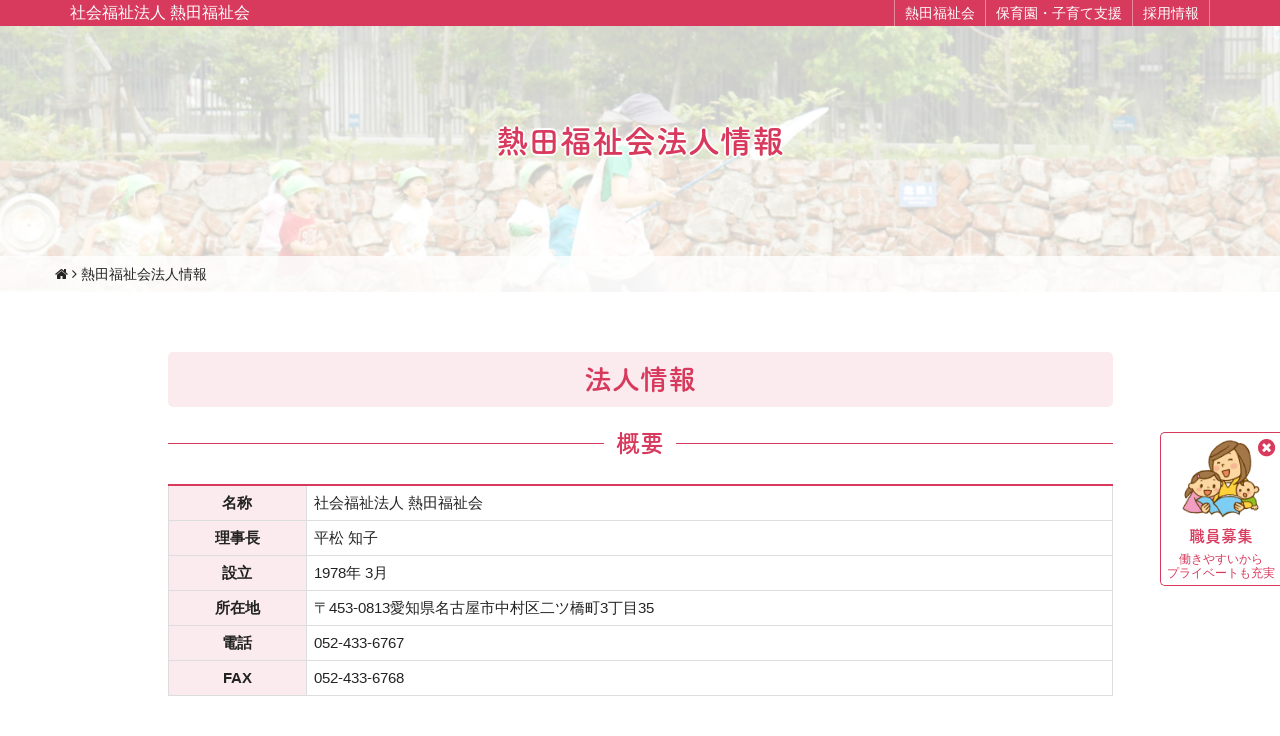

--- FILE ---
content_type: text/html; charset=UTF-8
request_url: http://www.atsutafukushikai.nagoya/corporate/
body_size: 12276
content:
<!DOCTYPE html>
<html lang="ja">

<head>

<!-- Google tag (gtag.js) -->
<script async src="https://www.googletagmanager.com/gtag/js?id=G-3E8W82ESD1"></script>
<script>
  window.dataLayer = window.dataLayer || [];
  function gtag(){dataLayer.push(arguments);}
  gtag('js', new Date());

  gtag('config', 'G-3E8W82ESD1');
</script>

	<meta charset="UTF-8">
	<meta name="viewport" content="width=device-width, initial-scale=1">
	<meta name="format-detection" content="telephone=yes, email=no, address=no">
	<link rel="profile" href="http://gmpg.org/xfn/11">
	<script src="https://use.typekit.net/tbe4pid.js"></script>
	<script>try{Typekit.load({ async: true });}catch(e){}</script>
	<title>熱田福祉会法人情報 &#8211; 社会福祉法人 熱田福祉会</title>
<meta name='robots' content='max-image-preview:large' />
	<style>img:is([sizes="auto" i], [sizes^="auto," i]) { contain-intrinsic-size: 3000px 1500px }</style>
	<link rel='dns-prefetch' href='//maps.googleapis.com' />
<link rel='dns-prefetch' href='//stats.wp.com' />
<link rel='dns-prefetch' href='//v0.wordpress.com' />
<link rel='stylesheet' id='wp-block-library-css' href='http://www.atsutafukushikai.nagoya/wp-includes/css/dist/block-library/style.min.css?ver=6.8.3' type='text/css' media='all' />
<style id='classic-theme-styles-inline-css' type='text/css'>
/*! This file is auto-generated */
.wp-block-button__link{color:#fff;background-color:#32373c;border-radius:9999px;box-shadow:none;text-decoration:none;padding:calc(.667em + 2px) calc(1.333em + 2px);font-size:1.125em}.wp-block-file__button{background:#32373c;color:#fff;text-decoration:none}
</style>
<link rel='stylesheet' id='mediaelement-css' href='http://www.atsutafukushikai.nagoya/wp-includes/js/mediaelement/mediaelementplayer-legacy.min.css?ver=4.2.17' type='text/css' media='all' />
<link rel='stylesheet' id='wp-mediaelement-css' href='http://www.atsutafukushikai.nagoya/wp-includes/js/mediaelement/wp-mediaelement.min.css?ver=6.8.3' type='text/css' media='all' />
<style id='jetpack-sharing-buttons-style-inline-css' type='text/css'>
.jetpack-sharing-buttons__services-list{display:flex;flex-direction:row;flex-wrap:wrap;gap:0;list-style-type:none;margin:5px;padding:0}.jetpack-sharing-buttons__services-list.has-small-icon-size{font-size:12px}.jetpack-sharing-buttons__services-list.has-normal-icon-size{font-size:16px}.jetpack-sharing-buttons__services-list.has-large-icon-size{font-size:24px}.jetpack-sharing-buttons__services-list.has-huge-icon-size{font-size:36px}@media print{.jetpack-sharing-buttons__services-list{display:none!important}}.editor-styles-wrapper .wp-block-jetpack-sharing-buttons{gap:0;padding-inline-start:0}ul.jetpack-sharing-buttons__services-list.has-background{padding:1.25em 2.375em}
</style>
<style id='global-styles-inline-css' type='text/css'>
:root{--wp--preset--aspect-ratio--square: 1;--wp--preset--aspect-ratio--4-3: 4/3;--wp--preset--aspect-ratio--3-4: 3/4;--wp--preset--aspect-ratio--3-2: 3/2;--wp--preset--aspect-ratio--2-3: 2/3;--wp--preset--aspect-ratio--16-9: 16/9;--wp--preset--aspect-ratio--9-16: 9/16;--wp--preset--color--black: #000000;--wp--preset--color--cyan-bluish-gray: #abb8c3;--wp--preset--color--white: #ffffff;--wp--preset--color--pale-pink: #f78da7;--wp--preset--color--vivid-red: #cf2e2e;--wp--preset--color--luminous-vivid-orange: #ff6900;--wp--preset--color--luminous-vivid-amber: #fcb900;--wp--preset--color--light-green-cyan: #7bdcb5;--wp--preset--color--vivid-green-cyan: #00d084;--wp--preset--color--pale-cyan-blue: #8ed1fc;--wp--preset--color--vivid-cyan-blue: #0693e3;--wp--preset--color--vivid-purple: #9b51e0;--wp--preset--gradient--vivid-cyan-blue-to-vivid-purple: linear-gradient(135deg,rgba(6,147,227,1) 0%,rgb(155,81,224) 100%);--wp--preset--gradient--light-green-cyan-to-vivid-green-cyan: linear-gradient(135deg,rgb(122,220,180) 0%,rgb(0,208,130) 100%);--wp--preset--gradient--luminous-vivid-amber-to-luminous-vivid-orange: linear-gradient(135deg,rgba(252,185,0,1) 0%,rgba(255,105,0,1) 100%);--wp--preset--gradient--luminous-vivid-orange-to-vivid-red: linear-gradient(135deg,rgba(255,105,0,1) 0%,rgb(207,46,46) 100%);--wp--preset--gradient--very-light-gray-to-cyan-bluish-gray: linear-gradient(135deg,rgb(238,238,238) 0%,rgb(169,184,195) 100%);--wp--preset--gradient--cool-to-warm-spectrum: linear-gradient(135deg,rgb(74,234,220) 0%,rgb(151,120,209) 20%,rgb(207,42,186) 40%,rgb(238,44,130) 60%,rgb(251,105,98) 80%,rgb(254,248,76) 100%);--wp--preset--gradient--blush-light-purple: linear-gradient(135deg,rgb(255,206,236) 0%,rgb(152,150,240) 100%);--wp--preset--gradient--blush-bordeaux: linear-gradient(135deg,rgb(254,205,165) 0%,rgb(254,45,45) 50%,rgb(107,0,62) 100%);--wp--preset--gradient--luminous-dusk: linear-gradient(135deg,rgb(255,203,112) 0%,rgb(199,81,192) 50%,rgb(65,88,208) 100%);--wp--preset--gradient--pale-ocean: linear-gradient(135deg,rgb(255,245,203) 0%,rgb(182,227,212) 50%,rgb(51,167,181) 100%);--wp--preset--gradient--electric-grass: linear-gradient(135deg,rgb(202,248,128) 0%,rgb(113,206,126) 100%);--wp--preset--gradient--midnight: linear-gradient(135deg,rgb(2,3,129) 0%,rgb(40,116,252) 100%);--wp--preset--font-size--small: 13px;--wp--preset--font-size--medium: 20px;--wp--preset--font-size--large: 36px;--wp--preset--font-size--x-large: 42px;--wp--preset--spacing--20: 0.44rem;--wp--preset--spacing--30: 0.67rem;--wp--preset--spacing--40: 1rem;--wp--preset--spacing--50: 1.5rem;--wp--preset--spacing--60: 2.25rem;--wp--preset--spacing--70: 3.38rem;--wp--preset--spacing--80: 5.06rem;--wp--preset--shadow--natural: 6px 6px 9px rgba(0, 0, 0, 0.2);--wp--preset--shadow--deep: 12px 12px 50px rgba(0, 0, 0, 0.4);--wp--preset--shadow--sharp: 6px 6px 0px rgba(0, 0, 0, 0.2);--wp--preset--shadow--outlined: 6px 6px 0px -3px rgba(255, 255, 255, 1), 6px 6px rgba(0, 0, 0, 1);--wp--preset--shadow--crisp: 6px 6px 0px rgba(0, 0, 0, 1);}:where(.is-layout-flex){gap: 0.5em;}:where(.is-layout-grid){gap: 0.5em;}body .is-layout-flex{display: flex;}.is-layout-flex{flex-wrap: wrap;align-items: center;}.is-layout-flex > :is(*, div){margin: 0;}body .is-layout-grid{display: grid;}.is-layout-grid > :is(*, div){margin: 0;}:where(.wp-block-columns.is-layout-flex){gap: 2em;}:where(.wp-block-columns.is-layout-grid){gap: 2em;}:where(.wp-block-post-template.is-layout-flex){gap: 1.25em;}:where(.wp-block-post-template.is-layout-grid){gap: 1.25em;}.has-black-color{color: var(--wp--preset--color--black) !important;}.has-cyan-bluish-gray-color{color: var(--wp--preset--color--cyan-bluish-gray) !important;}.has-white-color{color: var(--wp--preset--color--white) !important;}.has-pale-pink-color{color: var(--wp--preset--color--pale-pink) !important;}.has-vivid-red-color{color: var(--wp--preset--color--vivid-red) !important;}.has-luminous-vivid-orange-color{color: var(--wp--preset--color--luminous-vivid-orange) !important;}.has-luminous-vivid-amber-color{color: var(--wp--preset--color--luminous-vivid-amber) !important;}.has-light-green-cyan-color{color: var(--wp--preset--color--light-green-cyan) !important;}.has-vivid-green-cyan-color{color: var(--wp--preset--color--vivid-green-cyan) !important;}.has-pale-cyan-blue-color{color: var(--wp--preset--color--pale-cyan-blue) !important;}.has-vivid-cyan-blue-color{color: var(--wp--preset--color--vivid-cyan-blue) !important;}.has-vivid-purple-color{color: var(--wp--preset--color--vivid-purple) !important;}.has-black-background-color{background-color: var(--wp--preset--color--black) !important;}.has-cyan-bluish-gray-background-color{background-color: var(--wp--preset--color--cyan-bluish-gray) !important;}.has-white-background-color{background-color: var(--wp--preset--color--white) !important;}.has-pale-pink-background-color{background-color: var(--wp--preset--color--pale-pink) !important;}.has-vivid-red-background-color{background-color: var(--wp--preset--color--vivid-red) !important;}.has-luminous-vivid-orange-background-color{background-color: var(--wp--preset--color--luminous-vivid-orange) !important;}.has-luminous-vivid-amber-background-color{background-color: var(--wp--preset--color--luminous-vivid-amber) !important;}.has-light-green-cyan-background-color{background-color: var(--wp--preset--color--light-green-cyan) !important;}.has-vivid-green-cyan-background-color{background-color: var(--wp--preset--color--vivid-green-cyan) !important;}.has-pale-cyan-blue-background-color{background-color: var(--wp--preset--color--pale-cyan-blue) !important;}.has-vivid-cyan-blue-background-color{background-color: var(--wp--preset--color--vivid-cyan-blue) !important;}.has-vivid-purple-background-color{background-color: var(--wp--preset--color--vivid-purple) !important;}.has-black-border-color{border-color: var(--wp--preset--color--black) !important;}.has-cyan-bluish-gray-border-color{border-color: var(--wp--preset--color--cyan-bluish-gray) !important;}.has-white-border-color{border-color: var(--wp--preset--color--white) !important;}.has-pale-pink-border-color{border-color: var(--wp--preset--color--pale-pink) !important;}.has-vivid-red-border-color{border-color: var(--wp--preset--color--vivid-red) !important;}.has-luminous-vivid-orange-border-color{border-color: var(--wp--preset--color--luminous-vivid-orange) !important;}.has-luminous-vivid-amber-border-color{border-color: var(--wp--preset--color--luminous-vivid-amber) !important;}.has-light-green-cyan-border-color{border-color: var(--wp--preset--color--light-green-cyan) !important;}.has-vivid-green-cyan-border-color{border-color: var(--wp--preset--color--vivid-green-cyan) !important;}.has-pale-cyan-blue-border-color{border-color: var(--wp--preset--color--pale-cyan-blue) !important;}.has-vivid-cyan-blue-border-color{border-color: var(--wp--preset--color--vivid-cyan-blue) !important;}.has-vivid-purple-border-color{border-color: var(--wp--preset--color--vivid-purple) !important;}.has-vivid-cyan-blue-to-vivid-purple-gradient-background{background: var(--wp--preset--gradient--vivid-cyan-blue-to-vivid-purple) !important;}.has-light-green-cyan-to-vivid-green-cyan-gradient-background{background: var(--wp--preset--gradient--light-green-cyan-to-vivid-green-cyan) !important;}.has-luminous-vivid-amber-to-luminous-vivid-orange-gradient-background{background: var(--wp--preset--gradient--luminous-vivid-amber-to-luminous-vivid-orange) !important;}.has-luminous-vivid-orange-to-vivid-red-gradient-background{background: var(--wp--preset--gradient--luminous-vivid-orange-to-vivid-red) !important;}.has-very-light-gray-to-cyan-bluish-gray-gradient-background{background: var(--wp--preset--gradient--very-light-gray-to-cyan-bluish-gray) !important;}.has-cool-to-warm-spectrum-gradient-background{background: var(--wp--preset--gradient--cool-to-warm-spectrum) !important;}.has-blush-light-purple-gradient-background{background: var(--wp--preset--gradient--blush-light-purple) !important;}.has-blush-bordeaux-gradient-background{background: var(--wp--preset--gradient--blush-bordeaux) !important;}.has-luminous-dusk-gradient-background{background: var(--wp--preset--gradient--luminous-dusk) !important;}.has-pale-ocean-gradient-background{background: var(--wp--preset--gradient--pale-ocean) !important;}.has-electric-grass-gradient-background{background: var(--wp--preset--gradient--electric-grass) !important;}.has-midnight-gradient-background{background: var(--wp--preset--gradient--midnight) !important;}.has-small-font-size{font-size: var(--wp--preset--font-size--small) !important;}.has-medium-font-size{font-size: var(--wp--preset--font-size--medium) !important;}.has-large-font-size{font-size: var(--wp--preset--font-size--large) !important;}.has-x-large-font-size{font-size: var(--wp--preset--font-size--x-large) !important;}
:where(.wp-block-post-template.is-layout-flex){gap: 1.25em;}:where(.wp-block-post-template.is-layout-grid){gap: 1.25em;}
:where(.wp-block-columns.is-layout-flex){gap: 2em;}:where(.wp-block-columns.is-layout-grid){gap: 2em;}
:root :where(.wp-block-pullquote){font-size: 1.5em;line-height: 1.6;}
</style>
<link rel='stylesheet' id='contact-form-7-css' href='http://www.atsutafukushikai.nagoya/wp-content/plugins/contact-form-7/includes/css/styles.css?ver=6.0.6' type='text/css' media='all' />
<link rel='stylesheet' id='tkp-style-bootstrap-css' href='http://www.atsutafukushikai.nagoya/wp-content/themes/atsutafukushikai/vendor/bootstrap/css/bootstrap.css?ver=6.8.3' type='text/css' media='all' />
<link rel='stylesheet' id='tkp-style-bootstrap-print-css' href='http://www.atsutafukushikai.nagoya/wp-content/themes/atsutafukushikai/vendor/bootstrap-print/bootstrap-print.css?ver=6.8.3' type='text/css' media='all' />
<link rel='stylesheet' id='tkp-style-slick-css' href='http://www.atsutafukushikai.nagoya/wp-content/themes/atsutafukushikai/vendor/slick/slick.css?ver=6.8.3' type='text/css' media='all' />
<link rel='stylesheet' id='tkp-style-slick-theme-css' href='http://www.atsutafukushikai.nagoya/wp-content/themes/atsutafukushikai/vendor/slick/slick-theme.css?ver=6.8.3' type='text/css' media='all' />
<link rel='stylesheet' id='tkp-style-owl-theme-css' href='http://www.atsutafukushikai.nagoya/wp-content/themes/atsutafukushikai/vendor/owl-carousel-2/assets/owl.carousel.css?ver=6.8.3' type='text/css' media='all' />
<link rel='stylesheet' id='tkp-style-font-awesome-css' href='http://www.atsutafukushikai.nagoya/wp-content/themes/atsutafukushikai/vendor/font-awesome/css/font-awesome.min.css?ver=6.8.3' type='text/css' media='all' />
<link rel='stylesheet' id='tkp-style-animate-css' href='http://www.atsutafukushikai.nagoya/wp-content/themes/atsutafukushikai/vendor/animate/animate.css?ver=6.8.3' type='text/css' media='all' />
<link rel='stylesheet' id='tkp-style-simplyscroll-css' href='http://www.atsutafukushikai.nagoya/wp-content/themes/atsutafukushikai/vendor/jquery-simplyscroll/jquery.simplyscroll.css?ver=6.8.3' type='text/css' media='all' />
<link rel='stylesheet' id='tkp-style-main-css' href='http://www.atsutafukushikai.nagoya/wp-content/themes/atsutafukushikai/css/main.css?ver=6.8.3' type='text/css' media='all' />
<link rel='stylesheet' id='wp-pagenavi-css' href='http://www.atsutafukushikai.nagoya/wp-content/plugins/wp-pagenavi/pagenavi-css.css?ver=2.70' type='text/css' media='all' />
<link rel='stylesheet' id='cf7cf-style-css' href='http://www.atsutafukushikai.nagoya/wp-content/plugins/cf7-conditional-fields/style.css?ver=2.5.11' type='text/css' media='all' />
<script type="text/javascript" src="http://www.atsutafukushikai.nagoya/wp-includes/js/jquery/jquery.min.js?ver=3.7.1" id="jquery-core-js"></script>
<script type="text/javascript" src="http://www.atsutafukushikai.nagoya/wp-includes/js/jquery/jquery-migrate.min.js?ver=3.4.1" id="jquery-migrate-js"></script>
<link rel="https://api.w.org/" href="http://www.atsutafukushikai.nagoya/wp-json/" /><link rel="alternate" title="JSON" type="application/json" href="http://www.atsutafukushikai.nagoya/wp-json/wp/v2/pages/12" /><link rel="alternate" title="oEmbed (JSON)" type="application/json+oembed" href="http://www.atsutafukushikai.nagoya/wp-json/oembed/1.0/embed?url=http%3A%2F%2Fwww.atsutafukushikai.nagoya%2Fcorporate%2F" />
<link rel="alternate" title="oEmbed (XML)" type="text/xml+oembed" href="http://www.atsutafukushikai.nagoya/wp-json/oembed/1.0/embed?url=http%3A%2F%2Fwww.atsutafukushikai.nagoya%2Fcorporate%2F&#038;format=xml" />
	<style>img#wpstats{display:none}</style>
		
<!-- Jetpack Open Graph Tags -->
<meta property="og:type" content="article" />
<meta property="og:title" content="熱田福祉会法人情報" />
<meta property="og:url" content="http://www.atsutafukushikai.nagoya/corporate/" />
<meta property="og:description" content="法人情報 概要 名称 社会福祉法人 熱田福祉会 理事長 平松 知子 設立 1978年 3月 所在地 〒453-&hellip;" />
<meta property="article:published_time" content="2018-02-05T02:52:58+00:00" />
<meta property="article:modified_time" content="2025-09-16T06:40:05+00:00" />
<meta property="og:site_name" content="社会福祉法人 熱田福祉会" />
<meta property="og:image" content="http://www.atsutafukushikai.nagoya/wp-content/uploads/2024/07/cropped-icon.png" />
<meta property="og:image:width" content="512" />
<meta property="og:image:height" content="512" />
<meta property="og:image:alt" content="" />
<meta property="og:locale" content="ja_JP" />
<meta name="twitter:text:title" content="熱田福祉会法人情報" />
<meta name="twitter:image" content="http://www.atsutafukushikai.nagoya/wp-content/uploads/2024/07/cropped-icon-270x270.png" />
<meta name="twitter:card" content="summary" />

<!-- End Jetpack Open Graph Tags -->
<meta name="msvalidate.01" content="B108824870FE6035BBBA3D9DB0F9BAA3" />
<link rel="icon" href="http://www.atsutafukushikai.nagoya/favicon.ico" type="image/x-icon">
<link rel="icon" href="http://www.atsutafukushikai.nagoya/wp-content/uploads/2024/07/cropped-icon-32x32.png" sizes="32x32" />
<link rel="icon" href="http://www.atsutafukushikai.nagoya/wp-content/uploads/2024/07/cropped-icon-192x192.png" sizes="192x192" />
<link rel="apple-touch-icon" href="http://www.atsutafukushikai.nagoya/wp-content/uploads/2024/07/cropped-icon-180x180.png" />
<meta name="msapplication-TileImage" content="http://www.atsutafukushikai.nagoya/wp-content/uploads/2024/07/cropped-icon-270x270.png" />
</head>


<body id="pagetop" class="wp-singular page-template-default page page-id-12 wp-theme-atsutafukushikai corporate">
	
	
	<header class="global-header">
		<div class="container">
			<div class="row">
				<div class="col-sm-4 hidden-xs">
					<div class="site-title">
						<a href="http://www.atsutafukushikai.nagoya/">社会福祉法人 熱田福祉会</a>
					</div>
				</div>
				<div class="col-sm-8">
					<nav class="global-navigation">
						<ul>
							<li><a href="http://www.atsutafukushikai.nagoya/">熱田福祉会</a></li>
							<li><a href="#footer-primary">保育園・子育て支援</a></li>
							<li><a href="http://www.atsutafukushikai.nagoya/recruit/">採用情報</a></li>
						</ul>
					</nav>
				</div>
			</div>
		</div>
	</header><!-- /.globa-header -->
	
				
	<div id="page-title" style="background-image: url('http://www.atsutafukushikai.nagoya/wp-content/uploads/2018/03/110609-132-1500x998.jpg');">
		<h1>熱田福祉会法人情報</h1>
		<div class="breadcrumbs-area">
			<div class="breadcrumbs" typeof="BreadcrumbList" vocab="https://schema.org/">
				<!-- Breadcrumb NavXT 7.4.1 -->
<span property="itemListElement" typeof="ListItem"><a property="item" typeof="WebPage" title="社会福祉法人 熱田福祉会へ移動" href="http://www.atsutafukushikai.nagoya" class="home"><span property="name"><i class="fa fa-home"></i></span></a><meta property="position" content="1"></span> <i class="fa fa-angle-right"></i> <span property="itemListElement" typeof="ListItem"><span property="name">熱田福祉会法人情報</span><meta property="position" content="2"></span>			</div>
		</div>
	</div><!--  #page-title -->
	
    <main class="main-contents">
        <div class="container">
            <div class="row">
                <div class="col-lg-10 col-lg-offset-1 col-sm-12">
                    <div class="main-content">
                        <h2>法人情報</h2>
<h3>概要</h3>
<table>
<tbody>
<tr>
<th>名称</th>
<td>社会福祉法人 熱田福祉会</td>
</tr>
<tr>
<th>理事長</th>
<td>平松 知子</td>
</tr>
<tr>
<th>設立</th>
<td>1978年 3月</td>
</tr>
<tr>
<th>所在地</th>
<td>〒453-0813愛知県名古屋市中村区二ツ橋町3丁目35</td>
</tr>
<tr>
<th>電話</th>
<td>052-433-6767</td>
</tr>
<tr>
<th>FAX</th>
<td>052-433-6768</td>
</tr>
</tbody>
</table>
<h3>定款・規定等</h3>
<p>以下よりPDFファイルをダウンロード頂けます。</p>
<p><a href="http://www.atsutafukushikai.nagoya/wp-content/uploads/2024/07/teikan2407.pdf">社会福祉法人熱田福祉会定款 </a>　<a href="/wp-content/uploads/2025/09/meibo2507.pdf">役員名簿</a>　<a href="http://www.atsutafukushikai.nagoya/wp-content/uploads/2021/09/e9671220d6987af4770d0faf7771b604.pdf">役員等費用弁償規程</a></p>
<h3>運営施設・事業</h3>

	<div class="facility-detail">
        <ul class="facility-page">
                    <li class="nogiku"><a href="http://www.atsutafukushikai.nagoya/nogiku/"><span class="eyecatch"  style="background-image:url(http://www.atsutafukushikai.nagoya/wp-content/uploads/2018/03/e107b4aac1b6804005e12433c9bac2cd-480x340.jpg);"></span><span class="name">のぎく保育園</span></a></li>
                    <li class="keyakinoki"><a href="http://www.atsutafukushikai.nagoya/keyakinoki/"><span class="eyecatch"  style="background-image:url(http://www.atsutafukushikai.nagoya/wp-content/uploads/2018/04/DSC09990-480x340.jpg);"></span><span class="name">けやきの木保育園</span></a></li>
                    <li class="biwanomi"><a href="http://www.atsutafukushikai.nagoya/biwanomi/"><span class="eyecatch"  style="background-image:url(http://www.atsutafukushikai.nagoya/wp-content/uploads/2021/06/6fcbd89d15a8de892f8ce4692c5e2ebe-480x340.jpg);"></span><span class="name">びわの実保育園</span></a></li>
                    <li class="futatsubashi"><a href="http://www.atsutafukushikai.nagoya/futatsubashi/"><span class="eyecatch"  style="background-image:url(http://www.atsutafukushikai.nagoya/wp-content/uploads/2022/05/5262c187b2fcbf8674d41b75e398bc30-480x340.jpg);"></span><span class="name">ふたつばし保育園</span></a></li>
                    <li class="funakata"><a href="http://www.atsutafukushikai.nagoya/funakata/"><span class="eyecatch"  style="background-image:url(http://www.atsutafukushikai.nagoya/wp-content/uploads/2018/03/IMG_0134-480x340.jpg);"></span><span class="name">船方学童保育所</span></a></li>
                    <li class="kosodate"><a href="http://www.atsutafukushikai.nagoya/kosodate/"><span class="eyecatch"  style="background-image:url(http://www.atsutafukushikai.nagoya/wp-content/uploads/2018/03/3feca2c54b97ab02b0116d70c21efcf9-480x340.jpg);"></span><span class="name">地域子育て支援</span></a></li>
        </ul>
    </div>
<h2>現況報告</h2>
<p>以下より各年度のPDFファイルをダウンロード頂けます。</p>
<p>※平成29年度以降は「社会福祉法人の財務諸表等電子開示システム」にてご覧ください。</p>
<ul>
<li data-tadv-p="keep"><a href="https://www.wam.go.jp/wamnet/zaihyoukaiji/pub/PUB0201000E00.do?_FORMID=PUB0211100&amp;vo_headVO_corporationId=1623100464" target="_blank" rel="noopener">法人詳細情報（社会福祉法人の財務諸表等電子開示システムのページへ） &gt;&gt;</a></li>
</ul>
<p>平成28年度</p>
<p><a href="http://www.atsutafukushikai.nagoya/wp-content/uploads/2018/03/H28_genjo_houkoku.pdf">平成28年度 熱田福祉会現況報告書（H28,4,1現在）</a></p>
<p><a href="http://www.atsutafukushikai.nagoya/wp-content/uploads/2018/03/keisan_1.pdf">平成28年度 計算書類（一様式）</a></p>
<p><a href="http://www.atsutafukushikai.nagoya/wp-content/uploads/2018/03/keisan_3.pdf">平成28年度 計算書類（三様式）</a></p>
<p>平成27年度</p>
<p><a href="http://www.atsutafukushikai.nagoya/wp-content/uploads/2018/03/H27_genjo_houkoku.pdf">平成27年度 熱田福祉会現況報告書（H27,4,1現在）</a></p>
<p><a href="http://www.atsutafukushikai.nagoya/wp-content/uploads/2018/03/H27_shikin_shushi_keisan.pdf">平成27年度 決算報告書（一様式）</a></p>
<p><a href="http://www.atsutafukushikai.nagoya/wp-content/uploads/2018/03/H27_shikin_shushi_kessan_uchiwake.pdf">平成27年度 決算内訳表（三様式）</a></p>
<p>平成26年度</p>
<p><a href="http://www.atsutafukushikai.nagoya/wp-content/uploads/2018/03/2014_01.pdf">平成26年度 熱田福祉会現況報告書（H26,4,1現在）</a></p>
<p><a href="http://www.atsutafukushikai.nagoya/wp-content/uploads/2018/03/H26_shikin_shushi_keisan.pdf">平成26年度 資金収支計算書</a></p>
<p><a href="http://www.atsutafukushikai.nagoya/wp-content/uploads/2018/03/H26_shikin_shushi_kessan_uchiwake.pdf">平成26年度 資金収支決算内訳表</a></p>
<p><a href="http://www.atsutafukushikai.nagoya/wp-content/uploads/2018/03/H26_katsudo_keisan.pdf">平成26年度 事業活動計算書</a></p>
<p><a href="http://www.atsutafukushikai.nagoya/wp-content/uploads/2018/03/H26_katsudo_shushi_uchiwake.pdf">平成26年度 事業活動収支内訳表</a></p>
<p><a href="http://www.atsutafukushikai.nagoya/wp-content/uploads/2018/03/H26_taishaku_taisho.pdf">平成26年度 貸借対照表</a></p>
<p><a href="http://www.atsutafukushikai.nagoya/wp-content/uploads/2018/03/H26_taishaku_taisho_uchiwake.pdf">平成26年度 貸借対象内訳表</a></p>
<p>平成25年度</p>
<p><a href="http://www.atsutafukushikai.nagoya/wp-content/uploads/2018/03/2013_01.pdf">平成25年度 資金収支計算書</a></p>
<p><a href="http://www.atsutafukushikai.nagoya/wp-content/uploads/2018/03/2013_02.pdf">平成25年度 事業活動計算書</a></p>
<p><a href="http://www.atsutafukushikai.nagoya/wp-content/uploads/2018/03/2013_03.pdf">平成25年度 貸借対照表</a></p>
                    </div>
                </div>
            </div>
        </div>
    </main>

	<div class="site-utility">
		<a href="#pagetop" id="uptotop" class="up-to-top"></a>
        		<div class="recruit-announce">
			<span class="close-button"><i class="fa fa-times-circle"></i></span>
			<a href="/recruit">
				<img src="http://www.atsutafukushikai.nagoya/wp-content/themes/atsutafukushikai/images/common/recruit-announce.png" alt="保育士採用">
				<h3>職員募集</h3>
				<p>働きやすいから<br>プライベートも充実</p>
			</a>
		</div>
                        	</div>
	

	<footer class="local-footer">
		<section class="access-contact" id="contact">
			<div class="container">
				<div class="row">
					<div class="col-sm-12">
						<div class="access-contact-header">
							<h2>アクセス/お問い合わせ</h2>
                             
                                <p>保育内容や入園の手続について、保育園の見学など、お気軽にお問い合わせください。</p>
                                <p>保育園へお電話頂くか以下メールフォームより受け付けております。</p>
                            						</div>
					</div>
				</div>
				<div class="row">
                <div id='access-map' class='col-md-5 col-md-offset-1 col-sm-6'>                    <script>
                        jQuery(function($){
                            var map_center = {lat:35.164995,lng:136.868571};
                            var map = new google.maps.Map(document.getElementById('map_1775925170'), {
                                zoom: 14,
                                center: map_center
                            });
                            var marker = new google.maps.Marker({
                                position: map_center,
                                map: map,
                                title: '熱田福祉会 本部'
                            });
                        });
                    </script>

                                <div class="access-map">
                                    <h3>熱田福祉会 本部</h3>
                                    <div class="details">
                                        <div class="postal">〒453-0813</div>                                        <div class="address">愛知県名古屋市中村区二ツ橋町3丁目35</div>                                        <div class="tel">Tel. <strong><a href="tel:052-433-6767">052-433-6767</a></strong></div>                                        <div class="fax">Fax. 052-433-6768</div>                                    </div>
                                    <div class="map">
                                        <div class="map-area border-color">
                                            <div id="map_1775925170" class="map-canvas"></div>
                                        </div>
                                        <div class="map-open">
                                            <a href="https://maps.google.co.jp/maps/search/35.164995%2C136.868571" target="_blank" class="button-round">Google Mapで開く</a>
                                        </div>
                                    </div>
                                </div>
                            </div>

                					<div id="contact-form" class="col-md-5 col-sm-6">
						<div class="contact-form-area">
                            <h3 class="visible-xs">お問い合わせフォーム</h3>
                            
<div class="wpcf7 no-js" id="wpcf7-f4-o1" lang="ja" dir="ltr" data-wpcf7-id="4">
<div class="screen-reader-response"><p role="status" aria-live="polite" aria-atomic="true"></p> <ul></ul></div>
<form action="/corporate/#wpcf7-f4-o1" method="post" class="wpcf7-form init" aria-label="コンタクトフォーム" novalidate="novalidate" data-status="init">
<div style="display: none;">
<input type="hidden" name="_wpcf7" value="4" />
<input type="hidden" name="_wpcf7_version" value="6.0.6" />
<input type="hidden" name="_wpcf7_locale" value="ja" />
<input type="hidden" name="_wpcf7_unit_tag" value="wpcf7-f4-o1" />
<input type="hidden" name="_wpcf7_container_post" value="0" />
<input type="hidden" name="_wpcf7_posted_data_hash" value="" />
<input type="hidden" name="_wpcf7cf_hidden_group_fields" value="[]" />
<input type="hidden" name="_wpcf7cf_hidden_groups" value="[]" />
<input type="hidden" name="_wpcf7cf_visible_groups" value="[]" />
<input type="hidden" name="_wpcf7cf_repeaters" value="[]" />
<input type="hidden" name="_wpcf7cf_steps" value="{}" />
<input type="hidden" name="_wpcf7cf_options" value="{&quot;form_id&quot;:4,&quot;conditions&quot;:[{&quot;then_field&quot;:&quot;group--fill-nogiku&quot;,&quot;and_rules&quot;:[{&quot;if_field&quot;:&quot;destination-email&quot;,&quot;operator&quot;:&quot;equals&quot;,&quot;if_value&quot;:&quot;,nogiku-h@crocus.ocn.ne.jp&quot;}]},{&quot;then_field&quot;:&quot;group--fill-egao&quot;,&quot;and_rules&quot;:[{&quot;if_field&quot;:&quot;destination-email&quot;,&quot;operator&quot;:&quot;equals&quot;,&quot;if_value&quot;:&quot;,nogiku-shien.egao@beach.ocn.ne.jp&quot;}]},{&quot;then_field&quot;:&quot;group--fill-keyaki&quot;,&quot;and_rules&quot;:[{&quot;if_field&quot;:&quot;destination-email&quot;,&quot;operator&quot;:&quot;equals&quot;,&quot;if_value&quot;:&quot;,keyakinoki@image.ocn.ne.jp&quot;}]},{&quot;then_field&quot;:&quot;group--fill-biwa&quot;,&quot;and_rules&quot;:[{&quot;if_field&quot;:&quot;destination-email&quot;,&quot;operator&quot;:&quot;equals&quot;,&quot;if_value&quot;:&quot;,biwanomi@seagreen.ocn.ne.jp&quot;}]},{&quot;then_field&quot;:&quot;group--fill-huta&quot;,&quot;and_rules&quot;:[{&quot;if_field&quot;:&quot;destination-email&quot;,&quot;operator&quot;:&quot;equals&quot;,&quot;if_value&quot;:&quot;,futatsubashi@clock.ocn.ne.jp&quot;}]},{&quot;then_field&quot;:&quot;group--fill-funakata&quot;,&quot;and_rules&quot;:[{&quot;if_field&quot;:&quot;destination-email&quot;,&quot;operator&quot;:&quot;equals&quot;,&quot;if_value&quot;:&quot;,funakatapc@shirt.ocn.ne.jp&quot;}]}],&quot;settings&quot;:{&quot;animation&quot;:&quot;yes&quot;,&quot;animation_intime&quot;:200,&quot;animation_outtime&quot;:200,&quot;conditions_ui&quot;:&quot;normal&quot;,&quot;notice_dismissed&quot;:false}}" />
</div>
<div class="form-group">
	<p><label>お名前</label><span style="color:#FF0004">（必須）</span><br />
<span class="wpcf7-form-control-wrap" data-name="your-name"><input size="40" maxlength="400" class="wpcf7-form-control wpcf7-text wpcf7-validates-as-required form-control" aria-required="true" aria-invalid="false" value="" type="text" name="your-name" /></span>
	</p>
</div>
<div class="form-group">
	<p><label>メールアドレス</label><span style="color:#FF0004">（必須）</span><br />
<span class="wpcf7-form-control-wrap" data-name="your-email"><input size="40" maxlength="400" class="wpcf7-form-control wpcf7-email wpcf7-validates-as-required wpcf7-text wpcf7-validates-as-email form-control" aria-required="true" aria-invalid="false" value="" type="email" name="your-email" /></span>
	</p>
</div>
<div class="form-group">
	<p><label>電話番号</label><br />
<small style="font-weight: normal;">こちらからお電話を差し上げても良い方はご記入ください。</small><br />
<span class="wpcf7-form-control-wrap" data-name="your-call"><input size="40" maxlength="400" class="wpcf7-form-control wpcf7-tel wpcf7-text wpcf7-validates-as-tel form-control" aria-invalid="false" value="" type="tel" name="your-call" /></span>
	</p>
</div>
<div class="form-group">
	<p><span class="wpcf7-form-control-wrap" data-name="calltime"><span class="wpcf7-form-control wpcf7-checkbox"><span class="wpcf7-list-item first"><label><input type="checkbox" name="calltime[]" value="いつでも良い" /><span class="wpcf7-list-item-label">いつでも良い</span></label></span><span class="wpcf7-list-item"><label><input type="checkbox" name="calltime[]" value="午前希望" /><span class="wpcf7-list-item-label">午前希望</span></label></span><span class="wpcf7-list-item"><label><input type="checkbox" name="calltime[]" value="午後希望" /><span class="wpcf7-list-item-label">午後希望</span></label></span><span class="wpcf7-list-item last has-free-text"><label><input type="checkbox" name="calltime[]" value="その他" /><span class="wpcf7-list-item-label">その他</span></label> <input type="text" name="_wpcf7_free_text_calltime" class="wpcf7-free-text" /></span></span></span>
	</p>
</div>
<div class="form-group">
	<p><label>メッセージ</label><span style="color:#FF0004">（必須）</span><br />
<span class="wpcf7-form-control-wrap" data-name="your-message"><textarea cols="40" rows="4" maxlength="2000" class="wpcf7-form-control wpcf7-textarea wpcf7-validates-as-required form-control" aria-required="true" aria-invalid="false" name="your-message"></textarea></span>
	</p>
</div>
<p style="display:none;"><span class="wpcf7-form-control-wrap" data-name="off-check"><span class="wpcf7-form-control wpcf7-acceptance invert"><span class="wpcf7-list-item"><input type="checkbox" name="off-check" value="1" aria-invalid="false" /></span></span></span>
</p>
<div class="form-submit">
	<p><input class="wpcf7-form-control wpcf7-submit has-spinner button-round" type="submit" value="送信" />
	</p>
</div>
<input class="wpcf7-form-control wpcf7-hidden" value="" type="hidden" name="destination-email" />
<div data-id="group--fill-nogiku" data-orig_data_id="group--fill-nogiku"  data-class="wpcf7cf_group">
</div>
<div data-id="group--fill-egao" data-orig_data_id="group--fill-egao"  data-class="wpcf7cf_group">
</div>
<div data-id="group--fill-keyaki" data-orig_data_id="group--fill-keyaki"  data-class="wpcf7cf_group">
</div>
<div data-id="group--fill-biwa" data-orig_data_id="group--fill-biwa"  data-class="wpcf7cf_group">
</div>
<div data-id="group--fill-huta" data-orig_data_id="group--fill-huta"  data-class="wpcf7cf_group">
</div>
<div data-id="group--fill-funakata" data-orig_data_id="group--fill-funakata"  data-class="wpcf7cf_group">
</div><div class="wpcf7-response-output" aria-hidden="true"></div>
</form>
</div>
						</div>
					</div>
				</div>
			</div>
		</section>
        <section class="local-footer-outoflinks" style="background-color: rgba(216, 58, 93, 0.1);">
            <div class="container">
                <div class="row">
					<div class="text-center" style="margin-top: 40px; margin-bottom: 40px;">
						<a href="https://www.f-zenkoku.net/"><img src="http://www.atsutafukushikai.nagoya/wp-content/themes/atsutafukushikai/images/common/banner_320_100_b.png" alt="一般社団法人　社会福祉経営全国会議" style="margin: 10px;"></a>
						<a href="http://aichi-hoiku.com/yumekana"><img src="http://www.atsutafukushikai.nagoya/wp-content/themes/atsutafukushikai/images/common/btn_yumekana_320_100.png" alt="夢をかなえる保育園ひろば　あいち保育共同連合会" style="margin: 10px;"></a>
					</div>
				</div>
			</div>
		</section>
</footer><!-- /.local-footer -->
    <footer class="global-footer">
		<div class="footer-secondary">
			<section class="sns">
				<div class="container">
					<div class="row">
						<div class="col-md-5 col-md-offset-1 col-sm-6">
							<div class="facebook-feed">
								<div id="fb-root"></div>
								<script>(function(d, s, id) {
								  var js, fjs = d.getElementsByTagName(s)[0];
								  if (d.getElementById(id)) return;
								  js = d.createElement(s); js.id = id;
								  js.src = 'https://connect.facebook.net/ja_JP/sdk.js#xfbml=1&version=v2.12';
								  fjs.parentNode.insertBefore(js, fjs);
								}(document, 'script', 'facebook-jssdk'));</script>
								<div class="fb-page" data-href="https://www.facebook.com/&#x793e;&#x4f1a;&#x798f;&#x7949;&#x6cd5;&#x4eba;&#x71b1;&#x7530;&#x798f;&#x7949;&#x4f1a;-195449304371912/" data-tabs="timeline" data-width="500" data-height="300" data-small-header="false" data-adapt-container-width="true" data-hide-cover="false" data-show-facepile="true"><blockquote cite="https://www.facebook.com/&#x793e;&#x4f1a;&#x798f;&#x7949;&#x6cd5;&#x4eba;&#x71b1;&#x7530;&#x798f;&#x7949;&#x4f1a;-195449304371912/" class="fb-xfbml-parse-ignore"><a href="https://www.facebook.com/&#x793e;&#x4f1a;&#x798f;&#x7949;&#x6cd5;&#x4eba;&#x71b1;&#x7530;&#x798f;&#x7949;&#x4f1a;-195449304371912/">社会福祉法人熱田福祉会</a></blockquote></div>
							</div>
						</div>
						<div class="col-md-5 col-sm-6">
							<div class="facebook-message">
								<h3>Facebookでも情報発信中</h3>
								<p>「いいね！」をすると熱田福祉会の様子をお手軽にチェックできます。</p>
								<p><img src="http://www.atsutafukushikai.nagoya/wp-content/themes/atsutafukushikai/images/common/sns-family.png" width="140" height="153" alt="" class="alignright"></p>
								<p>忙しくてホームページを見る暇が取れない親御さんには、「いいね！」をオススメしています。</p>
							</div>
						</div>
					</div>
				</div>
			</section>
		</div>
		<div id="footer-primary" class="footer-primary">
			
			<div class="container">
				<div class="row">
					<div class="col-sm-12">
						<nav class="navigation">
							<h3>保育園・子育て支援一覧</h3>
							<ul class="facility-page">
								<li>
									<a href="/nogiku/">
										のぎく保育園
									</a>
								</li>
								<li>
									<a href="/keyakinoki/">
										けやきの木保育園
									</a>
								</li>
								<li>
									<a href="/biwanomi/">
										びわの実保育園
									</a>
								</li>
								<li>
									<a href="/futatsubashi/">
										ふたつばし保育園
									</a>
								</li>
								<li>
									<a href="/funakata/">
										船方学童保育所
									</a>
								</li>
								<li>
									<a href="/kosodate/">
										地域子育て支援拠点
									</a>
								</li>
							</ul>
							<ul class="other-page">
								<li>
									<a href="/">
										熱田福祉会について
										<small>(トップページ)</small>
									</a>
								</li>
								<li>
									<a href="/recruit/">
										採用情報
									</a>
								</li>
								<li>
									<a href="/corporate/">
										熱田福祉会法人情報
									</a>
								</li>
							</ul>
						</nav>
						<section class="copyright">
							<h3>社会福祉法人 熱田福祉会</h3>
						</section>
						<section class="site-note">
							<p>当サイトの掲載内容（文字列・写真等）は著作権法によって保護されております。特に記載のない場合においては当サイトの掲載内容の引用・転載等は無断では行わないでください。</p>
							<p>当サイトの掲載情報の内容については万全を期しておりますが、これを利用した結果につきましては当保育園は一切の責任を負いかねますので、予めご了承ください。</p>
							<p>当サイトへのリンクは原則としてフリーです。ただし、法令等に違反する恐れのあるサイト、及び公共の良俗に反すると判断されるサイトからのリンクはお断りします。</p>
						</section>
					</div>
				</div>
			</div>
			
		</div>
	</footer><!-- /.global-footer -->
	

<script type="speculationrules">
{"prefetch":[{"source":"document","where":{"and":[{"href_matches":"\/*"},{"not":{"href_matches":["\/wp-*.php","\/wp-admin\/*","\/wp-content\/uploads\/*","\/wp-content\/*","\/wp-content\/plugins\/*","\/wp-content\/themes\/atsutafukushikai\/*","\/*\\?(.+)"]}},{"not":{"selector_matches":"a[rel~=\"nofollow\"]"}},{"not":{"selector_matches":".no-prefetch, .no-prefetch a"}}]},"eagerness":"conservative"}]}
</script>
<script type="text/javascript" src="http://www.atsutafukushikai.nagoya/wp-includes/js/dist/hooks.min.js?ver=4d63a3d491d11ffd8ac6" id="wp-hooks-js"></script>
<script type="text/javascript" src="http://www.atsutafukushikai.nagoya/wp-includes/js/dist/i18n.min.js?ver=5e580eb46a90c2b997e6" id="wp-i18n-js"></script>
<script type="text/javascript" id="wp-i18n-js-after">
/* <![CDATA[ */
wp.i18n.setLocaleData( { 'text direction\u0004ltr': [ 'ltr' ] } );
/* ]]> */
</script>
<script type="text/javascript" src="http://www.atsutafukushikai.nagoya/wp-content/plugins/contact-form-7/includes/swv/js/index.js?ver=6.0.6" id="swv-js"></script>
<script type="text/javascript" id="contact-form-7-js-translations">
/* <![CDATA[ */
( function( domain, translations ) {
	var localeData = translations.locale_data[ domain ] || translations.locale_data.messages;
	localeData[""].domain = domain;
	wp.i18n.setLocaleData( localeData, domain );
} )( "contact-form-7", {"translation-revision-date":"2025-04-11 06:42:50+0000","generator":"GlotPress\/4.0.1","domain":"messages","locale_data":{"messages":{"":{"domain":"messages","plural-forms":"nplurals=1; plural=0;","lang":"ja_JP"},"This contact form is placed in the wrong place.":["\u3053\u306e\u30b3\u30f3\u30bf\u30af\u30c8\u30d5\u30a9\u30fc\u30e0\u306f\u9593\u9055\u3063\u305f\u4f4d\u7f6e\u306b\u7f6e\u304b\u308c\u3066\u3044\u307e\u3059\u3002"],"Error:":["\u30a8\u30e9\u30fc:"]}},"comment":{"reference":"includes\/js\/index.js"}} );
/* ]]> */
</script>
<script type="text/javascript" id="contact-form-7-js-before">
/* <![CDATA[ */
var wpcf7 = {
    "api": {
        "root": "http:\/\/www.atsutafukushikai.nagoya\/wp-json\/",
        "namespace": "contact-form-7\/v1"
    }
};
/* ]]> */
</script>
<script type="text/javascript" src="http://www.atsutafukushikai.nagoya/wp-content/plugins/contact-form-7/includes/js/index.js?ver=6.0.6" id="contact-form-7-js"></script>
<script type="text/javascript" src="http://www.atsutafukushikai.nagoya/wp-content/themes/atsutafukushikai/vendor/bootstrap/js/bootstrap.min.js?ver=6.8.3" id="tkp-bootstrap-js"></script>
<script type="text/javascript" src="http://www.atsutafukushikai.nagoya/wp-content/themes/atsutafukushikai/vendor/jquery-match-height/jquery.matchHeight-min.js?ver=6.8.3" id="tkp-match-height-js"></script>
<script type="text/javascript" src="http://www.atsutafukushikai.nagoya/wp-content/themes/atsutafukushikai/vendor/js-cookie/js.cookie.js?ver=6.8.3" id="tkp-cookie-js"></script>
<script type="text/javascript" src="http://www.atsutafukushikai.nagoya/wp-content/themes/atsutafukushikai/vendor/owl-carousel-2/owl.carousel.min.js?ver=6.8.3" id="tkp-owl-carousel-js"></script>
<script type="text/javascript" src="http://www.atsutafukushikai.nagoya/wp-content/themes/atsutafukushikai/vendor/slick/slick.min.js?ver=6.8.3" id="tkp-slick-js"></script>
<script type="text/javascript" src="http://www.atsutafukushikai.nagoya/wp-content/themes/atsutafukushikai/vendor/object-fit-images/ofi.min.js?ver=6.8.3" id="tkp-object-fit-images-js"></script>
<script type="text/javascript" src="http://www.atsutafukushikai.nagoya/wp-content/themes/atsutafukushikai/vendor/smooth-scroll/smooth-scroll.min.js?ver=6.8.3" id="tkp-smooth-scroll-js"></script>
<script type="text/javascript" src="http://www.atsutafukushikai.nagoya/wp-content/themes/atsutafukushikai/vendor/jquery-simplyscroll/jquery.simplyscroll.min.js?ver=6.8.3" id="tkp-simplyscroll-js"></script>
<script type="text/javascript" src="https://maps.googleapis.com/maps/api/js?key=AIzaSyDrA98PTCEJremNJ0pzaUheRnxloFKUgNo&amp;ver=6.8.3" id="tkp-map-api-js"></script>
<script type="text/javascript" src="http://www.atsutafukushikai.nagoya/wp-content/themes/atsutafukushikai/js/application.js?ver=6.8.3" id="tkp-application-js"></script>
<script type="text/javascript" id="wpcf7cf-scripts-js-extra">
/* <![CDATA[ */
var wpcf7cf_global_settings = {"ajaxurl":"http:\/\/www.atsutafukushikai.nagoya\/wp-admin\/admin-ajax.php"};
/* ]]> */
</script>
<script type="text/javascript" src="http://www.atsutafukushikai.nagoya/wp-content/plugins/cf7-conditional-fields/js/scripts.js?ver=2.5.11" id="wpcf7cf-scripts-js"></script>
<script type="text/javascript" id="jetpack-stats-js-before">
/* <![CDATA[ */
_stq = window._stq || [];
_stq.push([ "view", JSON.parse("{\"v\":\"ext\",\"blog\":\"147584354\",\"post\":\"12\",\"tz\":\"9\",\"srv\":\"www.atsutafukushikai.nagoya\",\"j\":\"1:14.7\"}") ]);
_stq.push([ "clickTrackerInit", "147584354", "12" ]);
/* ]]> */
</script>
<script type="text/javascript" src="https://stats.wp.com/e-202604.js" id="jetpack-stats-js" defer="defer" data-wp-strategy="defer"></script>
</body>
</html>

--- FILE ---
content_type: text/css
request_url: http://www.atsutafukushikai.nagoya/wp-content/themes/atsutafukushikai/css/main.css?ver=6.8.3
body_size: 24524
content:
@charset "UTF-8";
@font-face {
  font-family: "YuGothicM";
  font-weight: normal;
  src: local("YuGothic-Medium"), local("Yu Gothic Medium"), local("YuGothic-Regular");
}
@font-face {
  font-family: "YuGothicM";
  font-weight: bold;
  src: local("YuGothic-Bold"), local("Yu Gothic Bold"), local("Yu Gothic-Regular");
}
/* line 104, _variables.scss */
.global-header, .global-footer .footer-primary, .topics-card a .category, .topics-card a.new:after, .white .topics-box h2 a.button, .white .topics-box h2 a.button-round, .white .topics-box h2 a.button-recruit, .white .topics-box h2 #support-topics-list a.fl-post-feed-more, #support-topics-list .white .topics-box h2 a.fl-post-feed-more, .text .topics-box h2 a.button, .text .topics-box h2 a.button-round, .text .topics-box h2 a.button-recruit, .text .topics-box h2 #support-topics-list a.fl-post-feed-more, #support-topics-list .text .topics-box h2 a.fl-post-feed-more, .primary .topics-box h2 a.button, .primary .topics-box h2 a.button-round, .primary .topics-box h2 a.button-recruit, .primary .topics-box h2 #support-topics-list a.fl-post-feed-more, #support-topics-list .primary .topics-box h2 a.fl-post-feed-more, .nogiku .topics-box h2 a.button, .nogiku .topics-box h2 a.button-round, .nogiku .topics-box h2 a.button-recruit, .nogiku .topics-box h2 #support-topics-list a.fl-post-feed-more, #support-topics-list .nogiku .topics-box h2 a.fl-post-feed-more, .keyakinoki .topics-box h2 a.button, .keyakinoki .topics-box h2 a.button-round, .keyakinoki .topics-box h2 a.button-recruit, .keyakinoki .topics-box h2 #support-topics-list a.fl-post-feed-more, #support-topics-list .keyakinoki .topics-box h2 a.fl-post-feed-more, .biwanomi .topics-box h2 a.button, .biwanomi .topics-box h2 a.button-round, .biwanomi .topics-box h2 a.button-recruit, .biwanomi .topics-box h2 #support-topics-list a.fl-post-feed-more, #support-topics-list .biwanomi .topics-box h2 a.fl-post-feed-more, .futatsubashi .topics-box h2 a.button, .futatsubashi .topics-box h2 a.button-round, .futatsubashi .topics-box h2 a.button-recruit, .futatsubashi .topics-box h2 #support-topics-list a.fl-post-feed-more, #support-topics-list .futatsubashi .topics-box h2 a.fl-post-feed-more, .funakata .topics-box h2 a.button, .funakata .topics-box h2 a.button-round, .funakata .topics-box h2 a.button-recruit, .funakata .topics-box h2 #support-topics-list a.fl-post-feed-more, #support-topics-list .funakata .topics-box h2 a.fl-post-feed-more, .kosodate .topics-box h2 a.button, .kosodate .topics-box h2 a.button-round, .kosodate .topics-box h2 a.button-recruit, .kosodate .topics-box h2 #support-topics-list a.fl-post-feed-more, #support-topics-list .kosodate .topics-box h2 a.fl-post-feed-more, .recruit .topics-box h2 a.button, .recruit .topics-box h2 a.button-round, .recruit .topics-box h2 a.button-recruit, .recruit .topics-box h2 #support-topics-list a.fl-post-feed-more, #support-topics-list .recruit .topics-box h2 a.fl-post-feed-more, .voice-box .voice-card a.new:after, .white .image-and-text, .white .image-and-text h1, .white .image-and-text h2, .white .image-and-text h3, .white .image-and-text h4, .white .image-and-text h5, .white .image-and-text h6, .text .image-and-text, .text .image-and-text h1, .text .image-and-text h2, .text .image-and-text h3, .text .image-and-text h4, .text .image-and-text h5, .text .image-and-text h6, .primary .image-and-text, .primary .image-and-text h1, .primary .image-and-text h2, .primary .image-and-text h3, .primary .image-and-text h4, .primary .image-and-text h5, .primary .image-and-text h6, .nogiku .image-and-text, .nogiku .image-and-text h1, .nogiku .image-and-text h2, .nogiku .image-and-text h3, .nogiku .image-and-text h4, .nogiku .image-and-text h5, .nogiku .image-and-text h6, .keyakinoki .image-and-text, .keyakinoki .image-and-text h1, .keyakinoki .image-and-text h2, .keyakinoki .image-and-text h3, .keyakinoki .image-and-text h4, .keyakinoki .image-and-text h5, .keyakinoki .image-and-text h6, .biwanomi .image-and-text, .biwanomi .image-and-text h1, .biwanomi .image-and-text h2, .biwanomi .image-and-text h3, .biwanomi .image-and-text h4, .biwanomi .image-and-text h5, .biwanomi .image-and-text h6, .futatsubashi .image-and-text, .futatsubashi .image-and-text h1, .futatsubashi .image-and-text h2, .futatsubashi .image-and-text h3, .futatsubashi .image-and-text h4, .futatsubashi .image-and-text h5, .futatsubashi .image-and-text h6, .funakata .image-and-text, .funakata .image-and-text h1, .funakata .image-and-text h2, .funakata .image-and-text h3, .funakata .image-and-text h4, .funakata .image-and-text h5, .funakata .image-and-text h6, .kosodate .image-and-text, .kosodate .image-and-text h1, .kosodate .image-and-text h2, .kosodate .image-and-text h3, .kosodate .image-and-text h4, .kosodate .image-and-text h5, .kosodate .image-and-text h6, .recruit .image-and-text, .recruit .image-and-text h1, .recruit .image-and-text h2, .recruit .image-and-text h3, .recruit .image-and-text h4, .recruit .image-and-text h5, .recruit .image-and-text h6 {
  color: #ffffff;
}

/* line 107, _variables.scss */
.border-box, .facility-detail ul.facility-page li a, .topics-card {
  background-color: #ffffff;
}

/* line 111, _variables.scss */
.global-header .global-navigation ul li a:hover {
  background-color: rgba(255, 255, 255, 0.2);
}

/* line 111, _variables.scss */
.hero-front .slider .slide .message {
  background-color: rgba(255, 255, 255, 0.8);
}

/* line 104, _variables.scss */
.global-footer .sns .facebook-message h3, .topics-card a .date, .owl-theme .owl-controls .owl-nav .owl-prev, .owl-theme .owl-controls .owl-nav .owl-next {
  color: #D83A5D;
}

/* line 107, _variables.scss */
.global-header, .global-footer .footer-primary, .topics-card a .category, .topics-card a.new:after, .voice-box .voice-card a.new:after {
  background-color: #D83A5D;
}

/*--------------------------------------------------------------
# Accessibility
--------------------------------------------------------------*/
/* Text meant only for screen readers. */
/* line 8, _wordpress_common.scss */
.screen-reader-text {
  clip: rect(1px, 1px, 1px, 1px);
  position: absolute !important;
  height: 1px;
  width: 1px;
  overflow: hidden;
  word-wrap: normal !important;
  /* Many screen reader and browser combinations announce broken words as they would appear visually. */
}

/* line 18, _wordpress_common.scss */
.screen-reader-text:focus {
  background-color: #f1f1f1;
  border-radius: 3px;
  box-shadow: 0 0 2px 2px rgba(0, 0, 0, 0.6);
  clip: auto !important;
  color: #21759b;
  display: block;
  font-size: 14px;
  font-size: 0.875rem;
  font-weight: bold;
  height: auto;
  left: 5px;
  line-height: normal;
  padding: 15px 23px 14px;
  text-decoration: none;
  top: 5px;
  width: auto;
  z-index: 100000;
  /* Above WP toolbar. */
}

/* Do not show the outline on the skip link target. */
/* line 40, _wordpress_common.scss */
#content[tabindex="-1"]:focus {
  outline: 0;
}

/*--------------------------------------------------------------
# Alignments
--------------------------------------------------------------*/
/* line 47, _wordpress_common.scss */
.alignleft {
  display: inline;
  float: left;
  margin-right: 1.5em;
}

/* line 53, _wordpress_common.scss */
.alignright {
  display: inline;
  float: right;
  margin-left: 1.5em;
}

/* line 59, _wordpress_common.scss */
.aligncenter {
  clear: both;
  display: block;
  margin-left: auto;
  margin-right: auto;
}

/*--------------------------------------------------------------
# Widgets
--------------------------------------------------------------*/
/* line 69, _wordpress_common.scss */
.widget {
  margin: 0 0 1.5em;
  /* Make sure select elements fit in widgets. */
}

/* line 74, _wordpress_common.scss */
.widget select {
  max-width: 100%;
}

/*--------------------------------------------------------------
# Content
--------------------------------------------------------------*/
/*--------------------------------------------------------------
## Comments
--------------------------------------------------------------*/
/* line 84, _wordpress_common.scss */
.comment-content a {
  word-wrap: break-word;
}

/* line 88, _wordpress_common.scss */
.bypostauthor {
  display: block;
}

/*--------------------------------------------------------------
# Infinite scroll
--------------------------------------------------------------*/
/* Globally hidden elements when Infinite Scroll is supported and in use. */
/* line 96, _wordpress_common.scss */
.infinite-scroll .posts-navigation,
.infinite-scroll.neverending .site-footer {
  /* Theme Footer (when set to scrolling) */
  display: none;
}

/* When Infinite Scroll has reached its end we need to re-display elements that were hidden (via .neverending) before. */
/* line 103, _wordpress_common.scss */
.infinity-end.neverending .site-footer {
  display: block;
}

/*--------------------------------------------------------------
# Media
--------------------------------------------------------------*/
/* line 110, _wordpress_common.scss */
.page-content .wp-smiley,
.entry-content .wp-smiley,
.comment-content .wp-smiley {
  border: none;
  margin-bottom: 0;
  margin-top: 0;
  padding: 0;
}

/* Make sure embeds and iframes fit their containers. */
/* line 120, _wordpress_common.scss */
embed,
iframe,
object {
  max-width: 100%;
}

/* Make sure logo link wraps around logo image. */
/* line 127, _wordpress_common.scss */
.custom-logo-link {
  display: inline-block;
}

/*--------------------------------------------------------------
## Captions
--------------------------------------------------------------*/
/* line 134, _wordpress_common.scss */
.wp-caption {
  margin-bottom: 1.5em;
  max-width: 100%;
}

/* line 139, _wordpress_common.scss */
.wp-caption img[class*="wp-image-"] {
  display: block;
  margin-left: auto;
  margin-right: auto;
}

/* line 145, _wordpress_common.scss */
.wp-caption .wp-caption-text {
  margin: 0.8075em 0;
}

/* line 149, _wordpress_common.scss */
.wp-caption-text {
  text-align: center;
  font-size: 0.9em;
  color: #808080;
}

/*--------------------------------------------------------------
## Galleries
--------------------------------------------------------------*/
/* line 158, _wordpress_common.scss */
.gallery {
  margin-bottom: 1.5em;
}

/* line 162, _wordpress_common.scss */
.gallery-item {
  display: inline-block;
  text-align: center;
  vertical-align: top;
  width: 100%;
}

/* line 169, _wordpress_common.scss */
.gallery-columns-2 .gallery-item {
  max-width: 50%;
}

/* line 173, _wordpress_common.scss */
.gallery-columns-3 .gallery-item {
  max-width: 33.33%;
}

/* line 177, _wordpress_common.scss */
.gallery-columns-4 .gallery-item {
  max-width: 25%;
}

/* line 181, _wordpress_common.scss */
.gallery-columns-5 .gallery-item {
  max-width: 20%;
}

/* line 185, _wordpress_common.scss */
.gallery-columns-6 .gallery-item {
  max-width: 16.66%;
}

/* line 189, _wordpress_common.scss */
.gallery-columns-7 .gallery-item {
  max-width: 14.28%;
}

/* line 193, _wordpress_common.scss */
.gallery-columns-8 .gallery-item {
  max-width: 12.5%;
}

/* line 197, _wordpress_common.scss */
.gallery-columns-9 .gallery-item {
  max-width: 11.11%;
}

/* line 201, _wordpress_common.scss */
.gallery-caption {
  display: block;
}

/** 
 * =============================================================
 * 基本タグスタイル
 * =============================================================
 */
/* line 13, _style_base.scss */
html, body {
  height: 100%;
  width: 100%;
  font-size: 16px;
  font-size: 1rem;
  line-height: 1.875;
  margin: 0px;
  padding: 0px;
}

/* line 20, _style_base.scss */
body {
  font-family: "游ゴシック", YuGothicM, "YuGothic", -apple-system, "BlinkMacSystemFont", "Meiryo", "Hiragino Kaku Gothic ProN", sans-serif;
  -webkit-font-smoothing: antialiased;
  color: #232323;
  overflow-x: hidden;
}
@media screen and (max-width: 767px) {
  /* line 20, _style_base.scss */
  body {
    font-size: 14px;
    font-size: 0.875rem;
  }
}

/* line 31, _style_base.scss */
img {
  max-width: 100%;
  height: auto;
}

/* line 36, _style_base.scss */
a {
  -moz-transition: all 0.15s ease 0.1s;
  -o-transition: all 0.15s ease 0.1s;
  -webkit-transition: all 0.15s ease;
  -webkit-transition-delay: 0.1s;
  transition: all 0.15s ease 0.1s;
}
/* line 38, _style_base.scss */
a:hover img {
  -moz-transition: all 0.15s ease 0.1s;
  -o-transition: all 0.15s ease 0.1s;
  -webkit-transition: all 0.15s ease;
  -webkit-transition-delay: 0.1s;
  transition: all 0.15s ease 0.1s;
  filter: progid:DXImageTransform.Microsoft.Alpha(Opacity=80);
  opacity: 0.8;
}

/** 
 * =============================================================
 * 見出し
 * =============================================================
 */
/* line 50, _style_base.scss */
h1 {
  font-size: 32px;
  font-size: 2rem;
}

/* line 50, _style_base.scss */
h2 {
  font-size: 28px;
  font-size: 1.75rem;
}

/* line 50, _style_base.scss */
h3 {
  font-size: 24px;
  font-size: 1.5rem;
}

/* line 50, _style_base.scss */
h4 {
  font-size: 20px;
  font-size: 1.25rem;
}

/* line 50, _style_base.scss */
h5 {
  font-size: 18px;
  font-size: 1.125rem;
}

/* line 50, _style_base.scss */
h6 {
  font-size: 16px;
  font-size: 1rem;
}

@media screen and (max-width: 767px) {
  /* line 57, _style_base.scss */
  h1 {
    font-size: 24px;
    font-size: 1.5rem;
  }

  /* line 57, _style_base.scss */
  h2 {
    font-size: 24px;
    font-size: 1.5rem;
  }

  /* line 57, _style_base.scss */
  h3 {
    font-size: 18px;
    font-size: 1.125rem;
  }

  /* line 57, _style_base.scss */
  h4 {
    font-size: 16px;
    font-size: 1rem;
  }

  /* line 57, _style_base.scss */
  h5 {
    font-size: 14px;
    font-size: 0.875rem;
  }

  /* line 57, _style_base.scss */
  h6 {
    font-size: 14px;
    font-size: 0.875rem;
  }
}
/* line 63, _style_base.scss */
h1, h2, h3, h4, h5, h6 {
  color: #D83A5D;
  font-family: "fot-tsukuardgothic-std", "游ゴシック", YuGothicM, "YuGothic", -apple-system, "BlinkMacSystemFont", "Meiryo", "Hiragino Kaku Gothic ProN", sans-serif;
  font-feature-settings: 'palt';
}
/* line 67, _style_base.scss */
h1 small, h2 small, h3 small, h4 small, h5 small, h6 small {
  color: inherit;
  display: block;
}

/* line 73, _style_base.scss */
h1, h2, h3, h4 {
  font-weight: bold;
  line-height: 1.4;
}

/* line 79, _style_base.scss */
h1 a, h2 a, h3 a, h4 a, h5 a, h6 a {
  color: inherit;
}
/* line 81, _style_base.scss */
h1 a small, h2 a small, h3 a small, h4 a small, h5 a small, h6 a small {
  color: inherit;
}
/* line 84, _style_base.scss */
h1 a:hover, h1 a:active, h1 a:focus, h2 a:hover, h2 a:active, h2 a:focus, h3 a:hover, h3 a:active, h3 a:focus, h4 a:hover, h4 a:active, h4 a:focus, h5 a:hover, h5 a:active, h5 a:focus, h6 a:hover, h6 a:active, h6 a:focus {
  color: inherit;
  text-decoration: none;
}

/** 
 * =============================================================
 * 共通クラス
 * =============================================================
 */
/* line 96, _style_base.scss */
.button, .button-round, .button-recruit, #support-topics-list .fl-post-feed-more {
  color: #fff;
  background-color: #D83A5D;
  display: inline-block;
  text-align: center;
  line-height: 1;
  margin: 0.8em;
  padding: 0.5em 1.2em;
  text-decoration: none;
  border: none;
  -moz-transition: all 0.15s ease 0.1s;
  -o-transition: all 0.15s ease 0.1s;
  -webkit-transition: all 0.15s ease;
  -webkit-transition-delay: 0.1s;
  transition: all 0.15s ease 0.1s;
  -moz-border-radius: 5px;
  -webkit-border-radius: 5px;
  border-radius: 5px;
}
/* line 108, _style_base.scss */
.button:hover, .button-round:hover, .button-recruit:hover, #support-topics-list .fl-post-feed-more:hover, .button:active, .button-round:active, .button-recruit:active, #support-topics-list .fl-post-feed-more:active, .button:focus, .button-round:focus, .button-recruit:focus, #support-topics-list .fl-post-feed-more:focus {
  opacity: 0.8;
  text-decoration: none;
  color: #fff;
}
/* line 113, _style_base.scss */
.button.button-block, .button-block.button-round, .button-block.button-recruit, #support-topics-list .button-block.fl-post-feed-more {
  display: block;
}
/* line 116, _style_base.scss */
.button.button-lg, .button-lg.button-round, .button-lg.button-recruit, #support-topics-list .button-lg.fl-post-feed-more {
  padding: 1.2em 1.2em;
}

/* line 121, _style_base.scss */
.button-round, .button-recruit {
  -moz-border-radius: 100px;
  -webkit-border-radius: 100px;
  border-radius: 100px;
}

/* line 126, _style_base.scss */
.button-recruit {
  display: block;
  padding: 1.2em 1.2em;
  margin: 0;
}

/* line 133, _style_base.scss */
.label {
  line-height: 1;
  text-decoration: none;
  font-size: 12px;
  font-size: 0.75rem;
  -moz-transition: all 0.15s ease 0.1s;
  -o-transition: all 0.15s ease 0.1s;
  -webkit-transition: all 0.15s ease;
  -webkit-transition-delay: 0.1s;
  transition: all 0.15s ease 0.1s;
  -moz-border-radius: 5px;
  -webkit-border-radius: 5px;
  border-radius: 5px;
  padding: 3px 5px;
}

/* line 143, _style_base.scss */
.border-box {
  border: 5px solid rgba(216, 58, 93, 0.7);
  padding: 1em;
  -moz-border-radius: 10px;
  -webkit-border-radius: 10px;
  border-radius: 10px;
}

/* line 151, _style_base.scss */
.mt0 {
  margin-top: 0;
}

/* line 154, _style_base.scss */
.mb0 {
  margin-bottom: 0;
}

/* line 158, _style_base.scss */
.webfont {
  font-family: "fot-tsukuardgothic-std", "游ゴシック", YuGothicM, "YuGothic", -apple-system, "BlinkMacSystemFont", "Meiryo", "Hiragino Kaku Gothic ProN", sans-serif;
}

/** 
 * =============================================================
 * カラーセット
 * =============================================================
 */
/* line 168, _style_base.scss */
.text-color--white {
  color: #ffffff;
}

/* line 171, _style_base.scss */
.bg-color--white {
  background-color: #ffffff;
}

/* line 174, _style_base.scss */
.label-white {
  color: #fff;
  background-color: #ffffff;
}

/* line 182, _style_base.scss */
.white h1, .white h2, .white h3, .white h4, .white h5, .white h6 {
  color: #ffffff;
}
/* line 185, _style_base.scss */
.white .text-color {
  color: #ffffff !important;
}
/* line 188, _style_base.scss */
.white .bg-color {
  background-color: rgba(255, 255, 255, 0.1) !important;
}
/* line 192, _style_base.scss */
.white .border-color {
  border-color: #ffffff !important;
}
/* line 195, _style_base.scss */
.white .button, .white .button-round, .white .button-recruit, .white #support-topics-list .fl-post-feed-more, #support-topics-list .white .fl-post-feed-more,
.white .button-round,
.white .button-recruit {
  color: #fff;
  background-color: #ffffff;
}

/* line 168, _style_base.scss */
.text-color--text {
  color: #232323;
}

/* line 171, _style_base.scss */
.bg-color--text {
  background-color: #232323;
}

/* line 174, _style_base.scss */
.label-text {
  color: #fff;
  background-color: #232323;
}

/* line 182, _style_base.scss */
.text h1, .text h2, .text h3, .text h4, .text h5, .text h6 {
  color: #232323;
}
/* line 185, _style_base.scss */
.text .text-color {
  color: #232323 !important;
}
/* line 188, _style_base.scss */
.text .bg-color {
  background-color: rgba(35, 35, 35, 0.1) !important;
}
/* line 192, _style_base.scss */
.text .border-color {
  border-color: #232323 !important;
}
/* line 195, _style_base.scss */
.text .button, .text .button-round, .text .button-recruit, .text #support-topics-list .fl-post-feed-more, #support-topics-list .text .fl-post-feed-more,
.text .button-round,
.text .button-recruit {
  color: #fff;
  background-color: #232323;
}

/* line 168, _style_base.scss */
.text-color--primary {
  color: #D83A5D;
}

/* line 171, _style_base.scss */
.bg-color--primary {
  background-color: #D83A5D;
}

/* line 174, _style_base.scss */
.label-primary {
  color: #fff;
  background-color: #D83A5D;
}

/* line 182, _style_base.scss */
.primary h1, .primary h2, .primary h3, .primary h4, .primary h5, .primary h6 {
  color: #D83A5D;
}
/* line 185, _style_base.scss */
.primary .text-color {
  color: #D83A5D !important;
}
/* line 188, _style_base.scss */
.primary .bg-color {
  background-color: rgba(216, 58, 93, 0.1) !important;
}
/* line 192, _style_base.scss */
.primary .border-color {
  border-color: #D83A5D !important;
}
/* line 195, _style_base.scss */
.primary .button, .primary .button-round, .primary .button-recruit, .primary #support-topics-list .fl-post-feed-more, #support-topics-list .primary .fl-post-feed-more,
.primary .button-round,
.primary .button-recruit {
  color: #fff;
  background-color: #D83A5D;
}

/* line 168, _style_base.scss */
.text-color--nogiku {
  color: #f0c105;
}

/* line 171, _style_base.scss */
.bg-color--nogiku {
  background-color: #f0c105;
}

/* line 174, _style_base.scss */
.label-nogiku {
  color: #fff;
  background-color: #f0c105;
}

/* line 182, _style_base.scss */
.nogiku h1, .nogiku h2, .nogiku h3, .nogiku h4, .nogiku h5, .nogiku h6 {
  color: #f0c105;
}
/* line 185, _style_base.scss */
.nogiku .text-color {
  color: #f0c105 !important;
}
/* line 188, _style_base.scss */
.nogiku .bg-color {
  background-color: rgba(240, 193, 5, 0.1) !important;
}
/* line 192, _style_base.scss */
.nogiku .border-color {
  border-color: #f0c105 !important;
}
/* line 195, _style_base.scss */
.nogiku .button, .nogiku .button-round, .nogiku .button-recruit, .nogiku #support-topics-list .fl-post-feed-more, #support-topics-list .nogiku .fl-post-feed-more,
.nogiku .button-round,
.nogiku .button-recruit {
  color: #fff;
  background-color: #f0c105;
}

/* line 168, _style_base.scss */
.text-color--keyakinoki {
  color: #71CB42;
}

/* line 171, _style_base.scss */
.bg-color--keyakinoki {
  background-color: #71CB42;
}

/* line 174, _style_base.scss */
.label-keyakinoki {
  color: #fff;
  background-color: #71CB42;
}

/* line 182, _style_base.scss */
.keyakinoki h1, .keyakinoki h2, .keyakinoki h3, .keyakinoki h4, .keyakinoki h5, .keyakinoki h6 {
  color: #71CB42;
}
/* line 185, _style_base.scss */
.keyakinoki .text-color {
  color: #71CB42 !important;
}
/* line 188, _style_base.scss */
.keyakinoki .bg-color {
  background-color: rgba(113, 203, 66, 0.1) !important;
}
/* line 192, _style_base.scss */
.keyakinoki .border-color {
  border-color: #71CB42 !important;
}
/* line 195, _style_base.scss */
.keyakinoki .button, .keyakinoki .button-round, .keyakinoki .button-recruit, .keyakinoki #support-topics-list .fl-post-feed-more, #support-topics-list .keyakinoki .fl-post-feed-more,
.keyakinoki .button-round,
.keyakinoki .button-recruit {
  color: #fff;
  background-color: #71CB42;
}

/* line 168, _style_base.scss */
.text-color--biwanomi {
  color: #ea8e23;
}

/* line 171, _style_base.scss */
.bg-color--biwanomi {
  background-color: #ea8e23;
}

/* line 174, _style_base.scss */
.label-biwanomi {
  color: #fff;
  background-color: #ea8e23;
}

/* line 182, _style_base.scss */
.biwanomi h1, .biwanomi h2, .biwanomi h3, .biwanomi h4, .biwanomi h5, .biwanomi h6 {
  color: #ea8e23;
}
/* line 185, _style_base.scss */
.biwanomi .text-color {
  color: #ea8e23 !important;
}
/* line 188, _style_base.scss */
.biwanomi .bg-color {
  background-color: rgba(234, 142, 35, 0.1) !important;
}
/* line 192, _style_base.scss */
.biwanomi .border-color {
  border-color: #ea8e23 !important;
}
/* line 195, _style_base.scss */
.biwanomi .button, .biwanomi .button-round, .biwanomi .button-recruit, .biwanomi #support-topics-list .fl-post-feed-more, #support-topics-list .biwanomi .fl-post-feed-more,
.biwanomi .button-round,
.biwanomi .button-recruit {
  color: #fff;
  background-color: #ea8e23;
}

/* line 168, _style_base.scss */
.text-color--futatsubashi {
  color: #4CBFE6;
}

/* line 171, _style_base.scss */
.bg-color--futatsubashi {
  background-color: #4CBFE6;
}

/* line 174, _style_base.scss */
.label-futatsubashi {
  color: #fff;
  background-color: #4CBFE6;
}

/* line 182, _style_base.scss */
.futatsubashi h1, .futatsubashi h2, .futatsubashi h3, .futatsubashi h4, .futatsubashi h5, .futatsubashi h6 {
  color: #4CBFE6;
}
/* line 185, _style_base.scss */
.futatsubashi .text-color {
  color: #4CBFE6 !important;
}
/* line 188, _style_base.scss */
.futatsubashi .bg-color {
  background-color: rgba(76, 191, 230, 0.1) !important;
}
/* line 192, _style_base.scss */
.futatsubashi .border-color {
  border-color: #4CBFE6 !important;
}
/* line 195, _style_base.scss */
.futatsubashi .button, .futatsubashi .button-round, .futatsubashi .button-recruit, .futatsubashi #support-topics-list .fl-post-feed-more, #support-topics-list .futatsubashi .fl-post-feed-more,
.futatsubashi .button-round,
.futatsubashi .button-recruit {
  color: #fff;
  background-color: #4CBFE6;
}

/* line 168, _style_base.scss */
.text-color--funakata {
  color: #9c6ec4;
}

/* line 171, _style_base.scss */
.bg-color--funakata {
  background-color: #9c6ec4;
}

/* line 174, _style_base.scss */
.label-funakata {
  color: #fff;
  background-color: #9c6ec4;
}

/* line 182, _style_base.scss */
.funakata h1, .funakata h2, .funakata h3, .funakata h4, .funakata h5, .funakata h6 {
  color: #9c6ec4;
}
/* line 185, _style_base.scss */
.funakata .text-color {
  color: #9c6ec4 !important;
}
/* line 188, _style_base.scss */
.funakata .bg-color {
  background-color: rgba(156, 110, 196, 0.1) !important;
}
/* line 192, _style_base.scss */
.funakata .border-color {
  border-color: #9c6ec4 !important;
}
/* line 195, _style_base.scss */
.funakata .button, .funakata .button-round, .funakata .button-recruit, .funakata #support-topics-list .fl-post-feed-more, #support-topics-list .funakata .fl-post-feed-more,
.funakata .button-round,
.funakata .button-recruit {
  color: #fff;
  background-color: #9c6ec4;
}

/* line 168, _style_base.scss */
.text-color--kosodate {
  color: #D85596;
}

/* line 171, _style_base.scss */
.bg-color--kosodate {
  background-color: #D85596;
}

/* line 174, _style_base.scss */
.label-kosodate {
  color: #fff;
  background-color: #D85596;
}

/* line 182, _style_base.scss */
.kosodate h1, .kosodate h2, .kosodate h3, .kosodate h4, .kosodate h5, .kosodate h6 {
  color: #D85596;
}
/* line 185, _style_base.scss */
.kosodate .text-color {
  color: #D85596 !important;
}
/* line 188, _style_base.scss */
.kosodate .bg-color {
  background-color: rgba(216, 85, 150, 0.1) !important;
}
/* line 192, _style_base.scss */
.kosodate .border-color {
  border-color: #D85596 !important;
}
/* line 195, _style_base.scss */
.kosodate .button, .kosodate .button-round, .kosodate .button-recruit, .kosodate #support-topics-list .fl-post-feed-more, #support-topics-list .kosodate .fl-post-feed-more,
.kosodate .button-round,
.kosodate .button-recruit {
  color: #fff;
  background-color: #D85596;
}

/* line 168, _style_base.scss */
.text-color--recruit {
  color: #2070D8;
}

/* line 171, _style_base.scss */
.bg-color--recruit {
  background-color: #2070D8;
}

/* line 174, _style_base.scss */
.label-recruit {
  color: #fff;
  background-color: #2070D8;
}

/* line 182, _style_base.scss */
.recruit h1, .recruit h2, .recruit h3, .recruit h4, .recruit h5, .recruit h6 {
  color: #2070D8;
}
/* line 185, _style_base.scss */
.recruit .text-color {
  color: #2070D8 !important;
}
/* line 188, _style_base.scss */
.recruit .bg-color {
  background-color: rgba(32, 112, 216, 0.1) !important;
}
/* line 192, _style_base.scss */
.recruit .border-color {
  border-color: #2070D8 !important;
}
/* line 195, _style_base.scss */
.recruit .button, .recruit .button-round, .recruit .button-recruit, .recruit #support-topics-list .fl-post-feed-more, #support-topics-list .recruit .fl-post-feed-more,
.recruit .button-round,
.recruit .button-recruit {
  color: #fff;
  background-color: #2070D8;
}

/** 
 * =============================================================
 * ヘッダー
 * =============================================================
 */
/** 
 * -------------------------------------------------------------
 * global-header
 * -------------------------------------------------------------
 */
/* line 216, _style_base.scss */
.global-header {
  line-height: 1;
}
/* line 221, _style_base.scss */
.global-header .site-title a {
  color: inherit;
  text-decoration: none;
  display: inline-block;
  padding: 5px 0;
}
@media screen and (max-width: 767px) {
  /* line 220, _style_base.scss */
  .global-header .site-title {
    display: none;
    text-align: center;
  }
  /* line 230, _style_base.scss */
  .global-header .site-title a {
    display: block;
    padding: 10px 0;
  }
}
/* line 237, _style_base.scss */
.global-header .global-navigation ul {
  margin: 0 0 0 auto;
  padding: 0;
  list-style: none;
  text-align: center;
  display: table;
}
/* line 243, _style_base.scss */
.global-header .global-navigation ul li {
  display: table-cell;
  border-right: 1px solid rgba(255, 255, 255, 0.4);
}
/* line 246, _style_base.scss */
.global-header .global-navigation ul li:first-child {
  border-left: 1px solid rgba(255, 255, 255, 0.4);
}
/* line 249, _style_base.scss */
.global-header .global-navigation ul li a {
  font-size: 14px;
  font-size: 0.875rem;
  display: block;
  padding: 6px 10px;
  color: inherit;
  text-decoration: none;
}
@media screen and (max-width: 767px) {
  /* line 236, _style_base.scss */
  .global-header .global-navigation {
    margin: 0 -15px;
  }
  /* line 263, _style_base.scss */
  .global-header .global-navigation ul {
    border-top: 1px solid rgba(255, 255, 255, 0.4);
    width: 100%;
  }
  /* line 266, _style_base.scss */
  .global-header .global-navigation ul li {
    float: none;
    width: auto;
  }
  /* line 269, _style_base.scss */
  .global-header .global-navigation ul li a {
    padding: 6px 0;
  }
}
/* line 278, _style_base.scss */
.home .global-header .site-title a {
  font-family: "fot-tsukuardgothic-std", "游ゴシック", YuGothicM, "YuGothic", -apple-system, "BlinkMacSystemFont", "Meiryo", "Hiragino Kaku Gothic ProN", sans-serif;
  font-weight: bold;
  line-height: 1;
  font-size: 22px;
  font-size: 1.375rem;
}
@media screen and (min-width: 768px) and (max-width: 991px) {
  /* line 278, _style_base.scss */
  .home .global-header .site-title a {
    font-size: 18px;
    font-size: 1.125rem;
  }
}
/* line 292, _style_base.scss */
.home .global-header .global-navigation ul li a {
  font-family: "fot-tsukuardgothic-std", "游ゴシック", YuGothicM, "YuGothic", -apple-system, "BlinkMacSystemFont", "Meiryo", "Hiragino Kaku Gothic ProN", sans-serif;
  font-weight: normal;
  line-height: 1;
  font-size: 18px;
  font-size: 1.125rem;
  padding: 8px 10px;
}
@media screen and (max-width: 767px) {
  /* line 304, _style_base.scss */
  .home .global-header .global-navigation ul li a {
    padding: 6px 0;
    font-size: 14px;
    font-size: 0.875rem;
  }
}

/** 
 * -------------------------------------------------------------
 * local-header
 * -------------------------------------------------------------
 */
/* line 320, _style_base.scss */
.local-header {
  color: #fff;
  background: #D83A5D;
}
/* line 321, _style_base.scss */
.local-header.affix-top {
  position: static;
  top: -120px;
}
/* line 325, _style_base.scss */
.local-header.affix {
  position: fixed;
  top: 0px;
  width: 100%;
  -webkit-transition: all 1s ease-in-out;
  transition: all 1s ease-in-out;
  opacity: 0.95;
  z-index: 3;
}
/* line 334, _style_base.scss */
.admin-bar .local-header.affix {
  top: 32px;
}
/* line 340, _style_base.scss */
.white .local-header {
  color: #fff;
  background: #ffffff;
}
/* line 340, _style_base.scss */
.text .local-header {
  color: #fff;
  background: #232323;
}
/* line 340, _style_base.scss */
.primary .local-header {
  color: #fff;
  background: #D83A5D;
}
/* line 340, _style_base.scss */
.nogiku .local-header {
  color: #fff;
  background: #f0c105;
}
/* line 340, _style_base.scss */
.keyakinoki .local-header {
  color: #fff;
  background: #71CB42;
}
/* line 340, _style_base.scss */
.biwanomi .local-header {
  color: #fff;
  background: #ea8e23;
}
/* line 340, _style_base.scss */
.futatsubashi .local-header {
  color: #fff;
  background: #4CBFE6;
}
/* line 340, _style_base.scss */
.funakata .local-header {
  color: #fff;
  background: #9c6ec4;
}
/* line 340, _style_base.scss */
.kosodate .local-header {
  color: #fff;
  background: #D85596;
}
/* line 340, _style_base.scss */
.recruit .local-header {
  color: #fff;
  background: #2070D8;
}
/* line 345, _style_base.scss */
.local-header a {
  text-decoration: none;
  color: inherit;
}
/* line 349, _style_base.scss */
.local-header .local-header-left {
  float: left;
  margin-left: 15px;
}
/* line 353, _style_base.scss */
.local-header .local-header-right {
  float: right;
  margin-right: 15px;
}
/* line 357, _style_base.scss */
.local-header .facility-title {
  padding: 7px 0 0 0;
  text-align: left;
}
/* line 360, _style_base.scss */
.local-header .facility-title a {
  font-size: 22px;
  font-size: 1.375rem;
  font-family: "fot-tsukuardgothic-std", "游ゴシック", YuGothicM, "YuGothic", -apple-system, "BlinkMacSystemFont", "Meiryo", "Hiragino Kaku Gothic ProN", sans-serif;
  font-weight: bold;
  line-height: 1;
}
/* line 365, _style_base.scss */
.local-header .facility-title a small {
  display: block;
  margin-bottom: 3px;
  font-family: "游ゴシック", YuGothicM, "YuGothic", -apple-system, "BlinkMacSystemFont", "Meiryo", "Hiragino Kaku Gothic ProN", sans-serif;
  font-weight: normal;
  font-size: 10px;
  font-size: 0.625rem;
}
/* line 374, _style_base.scss */
.local-header .local-navigation {
  text-align: right;
}
/* line 376, _style_base.scss */
.local-header .local-navigation .button-sp {
  width: 40px;
  text-align: center;
  display: none;
  border: 1px solid #ffffff;
  padding: 5px 10px;
  margin: 4px 0 0 0;
  background: transparent;
  color: #fff;
  -moz-border-radius: 5px;
  -webkit-border-radius: 5px;
  border-radius: 5px;
}
@media screen and (max-width: 991px) {
  /* line 376, _style_base.scss */
  .local-header .local-navigation .button-sp {
    display: inline-block;
  }
}
/* line 389, _style_base.scss */
.local-header .local-navigation .button-sp i.close-button {
  display: none;
}
/* line 392, _style_base.scss */
.local-header .local-navigation .button-sp i.open-button {
  display: inline;
}
/* line 396, _style_base.scss */
.local-header .local-navigation .button-sp[aria-expanded="false"] i.close-button {
  display: inline;
}
/* line 399, _style_base.scss */
.local-header .local-navigation .button-sp[aria-expanded="false"] i.open-button {
  display: none;
}
/* line 404, _style_base.scss */
.local-header .local-navigation ul {
  list-style: none;
  margin: 0;
  padding: 0;
}
/* line 408, _style_base.scss */
.local-header .local-navigation ul li {
  display: inline-block;
}
/* line 410, _style_base.scss */
.local-header .local-navigation ul li a {
  line-height: 1;
  font-size: 14px;
  font-size: 0.875rem;
  display: block;
  padding: 18px 5px;
  text-align: center;
}
/* line 416, _style_base.scss */
.local-header .local-navigation ul li a:hover {
  background: rgba(255, 255, 255, 0.2);
}
@media screen and (max-width: 991px) {
  /* line 404, _style_base.scss */
  .local-header .local-navigation ul {
    display: none;
    width: 100%;
    max-height: 400px;
    overflow: auto;
    position: absolute;
    left: 0;
    right: 0;
    z-index: 2;
    margin-top: 4px;
    background: rgba(255, 255, 255, 0.95);
    color: #232323;
  }
  /* line 433, _style_base.scss */
  .local-header .local-navigation ul li {
    display: block;
  }
  /* line 435, _style_base.scss */
  .local-header .local-navigation ul li a {
    text-align: left;
    padding: 15px;
    border-bottom: 1px solid #f0f0f0;
  }
  /* line 439, _style_base.scss */
  .local-header .local-navigation ul li a:last-child {
    border-bottom: none;
  }
  /* line 444, _style_base.scss */
  .local-header .local-navigation ul.collapse.in, .local-header .local-navigation ul.collapsing {
    display: block;
  }
}
@media screen and (min-width: 992px) {
  /* line 404, _style_base.scss */
  .local-header .local-navigation ul {
    display: block !important;
    height: auto !important;
  }
}

/** 
 * -------------------------------------------------------------
 * page-title
 * -------------------------------------------------------------
 */
/* line 461, _style_base.scss */
#page-title {
  text-align: center;
  background-position: 50% 50%;
  background-repeat: no-repeat;
  background-size: cover;
  position: relative;
  z-index: 0;
}
/* line 468, _style_base.scss */
#page-title h1, #page-title h2 {
  margin: 0;
  padding: 3em 15px;
  line-height: 1.2;
  z-index: 1;
  text-shadow: 0 -2px 1px #ffffff, -2px 0 1px #ffffff, 2px 0 1px #ffffff, 0 2px 1px #ffffff;
  font-size: 32px;
  font-size: 2rem;
}
@media screen and (max-width: 767px) {
  /* line 468, _style_base.scss */
  #page-title h1, #page-title h2 {
    font-size: 28px;
    font-size: 1.75rem;
  }
}
/* line 479, _style_base.scss */
#page-title .breadcrumbs-area {
  background: rgba(255, 255, 255, 0.8);
  text-align: left;
  z-index: 1;
}
/* line 483, _style_base.scss */
#page-title .breadcrumbs-area .breadcrumbs {
  max-width: 1200px;
  padding: 5px 15px;
  margin: 0 auto;
  font-size: 14px;
  font-size: 0.875rem;
}
/* line 488, _style_base.scss */
#page-title .breadcrumbs-area .breadcrumbs a {
  color: inherit;
}
/* line 493, _style_base.scss */
#page-title:before {
  content: "";
  background: rgba(255, 255, 255, 0.8);
  position: absolute;
  left: 0;
  right: 0;
  bottom: 0;
  top: 0;
  z-index: -1;
  width: 100%;
  height: 100%;
}

/** 
 * =============================================================
 * フッター
 * =============================================================
 */
/** 
 * -------------------------------------------------------------
 * local-footer
 * -------------------------------------------------------------
 */
/* line 517, _style_base.scss */
.local-footer #access-map, .local-footer #contact-form {
  margin-top: -40px;
  padding-top: 40px;
}
/* line 521, _style_base.scss */
.local-footer .access-contact {
  padding: 70px 0;
  background-color: rgba(216, 58, 93, 0.05);
}
/* line 524, _style_base.scss */
.local-footer .access-contact .access-contact-header {
  text-align: center;
  margin-bottom: 20px;
}
/* line 527, _style_base.scss */
.local-footer .access-contact .access-contact-header h2 {
  margin: 20px 0;
}
/* line 530, _style_base.scss */
.local-footer .access-contact .access-contact-header p {
  margin: 0;
}
/* line 534, _style_base.scss */
.local-footer .access-contact .access-map {
  margin-bottom: 20px;
}
/* line 536, _style_base.scss */
.local-footer .access-contact .access-map h3 {
  margin: 0 0 10px 0;
}
/* line 540, _style_base.scss */
.local-footer .access-contact .access-map .details .tel {
  font-weight: bold;
}
/* line 542, _style_base.scss */
.local-footer .access-contact .access-map .details .tel strong {
  font-size: 28px;
  font-size: 1.75rem;
}
/* line 544, _style_base.scss */
.local-footer .access-contact .access-map .details .tel strong a {
  color: inherit;
  text-decoration: none;
}
/* line 547, _style_base.scss */
.local-footer .access-contact .access-map .details .tel strong a:hover {
  cursor: pointer;
}
/* line 555, _style_base.scss */
.local-footer .access-contact .access-map .map .map-area {
  border-width: 1px;
  border-style: solid;
  -moz-border-radius: 5px;
  -webkit-border-radius: 5px;
  border-radius: 5px;
  line-height: 0;
  overflow: hidden;
}
/* line 561, _style_base.scss */
.local-footer .access-contact .access-map .map .map-area .map-canvas {
  width: 100%;
  max-width: 100%;
  height: 340px;
  max-height: 420px;
}
/* line 568, _style_base.scss */
.local-footer .access-contact .access-map .map .map-open {
  text-align: right;
  font-size: 14px;
  font-size: 0.875rem;
}
/* line 571, _style_base.scss */
.local-footer .access-contact .access-map .map .map-open .button-round, .local-footer .access-contact .access-map .map .map-open .button-recruit {
  color: #fff;
  background: #999;
}
/* line 579, _style_base.scss */
.local-footer .access-contact .contact-form-area .form-submit {
  text-align: center;
  font-size: 18px;
  font-size: 1.125rem;
  font-weight: bold;
}
/* line 583, _style_base.scss */
.local-footer .access-contact .contact-form-area .form-submit .button-round, .local-footer .access-contact .contact-form-area .form-submit .button-recruit {
  padding-left: 3em;
  padding-right: 3em;
  background-color: #d83a5d;
  color: #fff;
}
/* line 592, _style_base.scss */
.local-footer .local-footer-navigation {
  color: #fff;
}
/* line 594, _style_base.scss */
.local-footer .local-footer-navigation ul {
  list-style: none;
  margin: 0;
  padding: 0;
  text-align: center;
}
/* line 599, _style_base.scss */
.local-footer .local-footer-navigation ul li {
  display: inline-block;
  margin: 0;
  padding: 0;
}
/* line 603, _style_base.scss */
.local-footer .local-footer-navigation ul li a {
  display: block;
  padding: 10px;
  color: #fff;
  text-decoration: none;
}
/* line 614, _style_base.scss */
.white .local-footer .access-contact {
  background-color: rgba(255, 255, 255, 0.05);
}
/* line 619, _style_base.scss */
.white .local-footer .contact-form-area .form-submit .button-round, .white .local-footer .contact-form-area .form-submit .button-recruit {
  background-color: white;
  color: #fff;
}
/* line 625, _style_base.scss */
.white .local-footer .local-footer-navigation {
  background-color: white;
  color: #fff;
}
/* line 614, _style_base.scss */
.text .local-footer .access-contact {
  background-color: rgba(35, 35, 35, 0.05);
}
/* line 619, _style_base.scss */
.text .local-footer .contact-form-area .form-submit .button-round, .text .local-footer .contact-form-area .form-submit .button-recruit {
  background-color: #232323;
  color: #fff;
}
/* line 625, _style_base.scss */
.text .local-footer .local-footer-navigation {
  background-color: #232323;
  color: #fff;
}
/* line 614, _style_base.scss */
.primary .local-footer .access-contact {
  background-color: rgba(216, 58, 93, 0.05);
}
/* line 619, _style_base.scss */
.primary .local-footer .contact-form-area .form-submit .button-round, .primary .local-footer .contact-form-area .form-submit .button-recruit {
  background-color: #d83a5d;
  color: #fff;
}
/* line 625, _style_base.scss */
.primary .local-footer .local-footer-navigation {
  background-color: #d83a5d;
  color: #fff;
}
/* line 614, _style_base.scss */
.nogiku .local-footer .access-contact {
  background-color: rgba(240, 193, 5, 0.05);
}
/* line 619, _style_base.scss */
.nogiku .local-footer .contact-form-area .form-submit .button-round, .nogiku .local-footer .contact-form-area .form-submit .button-recruit {
  background-color: #f0c105;
  color: #fff;
}
/* line 625, _style_base.scss */
.nogiku .local-footer .local-footer-navigation {
  background-color: #f0c105;
  color: #fff;
}
/* line 614, _style_base.scss */
.keyakinoki .local-footer .access-contact {
  background-color: rgba(113, 203, 66, 0.05);
}
/* line 619, _style_base.scss */
.keyakinoki .local-footer .contact-form-area .form-submit .button-round, .keyakinoki .local-footer .contact-form-area .form-submit .button-recruit {
  background-color: #71cb42;
  color: #fff;
}
/* line 625, _style_base.scss */
.keyakinoki .local-footer .local-footer-navigation {
  background-color: #71cb42;
  color: #fff;
}
/* line 614, _style_base.scss */
.biwanomi .local-footer .access-contact {
  background-color: rgba(234, 142, 35, 0.05);
}
/* line 619, _style_base.scss */
.biwanomi .local-footer .contact-form-area .form-submit .button-round, .biwanomi .local-footer .contact-form-area .form-submit .button-recruit {
  background-color: #ea8e23;
  color: #fff;
}
/* line 625, _style_base.scss */
.biwanomi .local-footer .local-footer-navigation {
  background-color: #ea8e23;
  color: #fff;
}
/* line 614, _style_base.scss */
.futatsubashi .local-footer .access-contact {
  background-color: rgba(76, 191, 230, 0.05);
}
/* line 619, _style_base.scss */
.futatsubashi .local-footer .contact-form-area .form-submit .button-round, .futatsubashi .local-footer .contact-form-area .form-submit .button-recruit {
  background-color: #4cbfe6;
  color: #fff;
}
/* line 625, _style_base.scss */
.futatsubashi .local-footer .local-footer-navigation {
  background-color: #4cbfe6;
  color: #fff;
}
/* line 614, _style_base.scss */
.funakata .local-footer .access-contact {
  background-color: rgba(156, 110, 196, 0.05);
}
/* line 619, _style_base.scss */
.funakata .local-footer .contact-form-area .form-submit .button-round, .funakata .local-footer .contact-form-area .form-submit .button-recruit {
  background-color: #9c6ec4;
  color: #fff;
}
/* line 625, _style_base.scss */
.funakata .local-footer .local-footer-navigation {
  background-color: #9c6ec4;
  color: #fff;
}
/* line 614, _style_base.scss */
.kosodate .local-footer .access-contact {
  background-color: rgba(216, 85, 150, 0.05);
}
/* line 619, _style_base.scss */
.kosodate .local-footer .contact-form-area .form-submit .button-round, .kosodate .local-footer .contact-form-area .form-submit .button-recruit {
  background-color: #d85596;
  color: #fff;
}
/* line 625, _style_base.scss */
.kosodate .local-footer .local-footer-navigation {
  background-color: #d85596;
  color: #fff;
}
/* line 614, _style_base.scss */
.recruit .local-footer .access-contact {
  background-color: rgba(32, 112, 216, 0.05);
}
/* line 619, _style_base.scss */
.recruit .local-footer .contact-form-area .form-submit .button-round, .recruit .local-footer .contact-form-area .form-submit .button-recruit {
  background-color: #2070d8;
  color: #fff;
}
/* line 625, _style_base.scss */
.recruit .local-footer .local-footer-navigation {
  background-color: #2070d8;
  color: #fff;
}

/** 
 * -------------------------------------------------------------
 * global-footer
 * -------------------------------------------------------------
 */
/* line 639, _style_base.scss */
.global-footer h2, .global-footer h3, .global-footer h4 {
  color: #FFF;
}
/* line 645, _style_base.scss */
.global-footer .footer-primary {
  padding: 40px 0 200px;
  min-height: 100vh;
}
/* line 651, _style_base.scss */
.global-footer .sns {
  max-width: 1200px;
  margin-left: auto;
  margin-right: auto;
  position: relative;
  padding: 50px 0;
}
/* line 657, _style_base.scss */
.global-footer .sns:before, .global-footer .sns:after {
  content: "";
  position: absolute;
  bottom: 0;
}
/* line 664, _style_base.scss */
.global-footer .sns:before {
  left: 5px;
  background: url("/wp-content/themes/atsutafukushikai/images/common/footer-sns-left.png") no-repeat bottom left;
  background-size: contain;
  width: 122px;
  height: 128px;
  animation: character-action1 8s ease infinite;
}
@keyframes character-action1 {
  0% {
    transform: translateX(0);
  }
  20% {
    transform: rotate(3deg);
  }
  30% {
    transform: rotate(0);
  }
  40% {
    transform: rotate(-2deg);
  }
  50% {
    transform: rotate(0);
  }
  60% {
    transform: translateX(0);
  }
  70% {
    transform: translateX(-5px);
  }
  80% {
    transform: translateX(3px);
  }
  90% {
    transform: translateX(0);
  }
}
/* line 683, _style_base.scss */
.global-footer .sns:after {
  right: 5px;
  background: url("/wp-content/themes/atsutafukushikai/images/common/footer-sns-right.png") no-repeat bottom right;
  background-size: contain;
  width: 165px;
  height: 247px;
  animation: character-action2 12s ease infinite;
}
@keyframes character-action2 {
  0% {
    transform: translateY(0);
  }
  10% {
    transform: translateY(0);
  }
  15% {
    transform: translateY(-5px);
  }
  20% {
    transform: translateY(2px);
  }
  30% {
    transform: translateY(0);
  }
  40% {
    transform: translateX(0);
  }
  50% {
    transform: rotate(2deg);
  }
  60% {
    transform: rotate(0);
  }
  70% {
    transform: rotate(-2deg);
  }
  80% {
    transform: rotate(0);
  }
}
/* line 706, _style_base.scss */
.global-footer .sns .facebook-feed,
.global-footer .sns .facebook-message {
  overflow: hidden;
  *zoom: 1;
}
/* line 710, _style_base.scss */
.global-footer .sns .facebook-feed {
  text-align: center;
}
/* line 713, _style_base.scss */
.global-footer .sns .facebook-message {
  padding-right: 50px;
}
/* line 715, _style_base.scss */
.global-footer .sns .facebook-message h3 {
  margin: 10px 0 40px 0;
}
/* line 719, _style_base.scss */
.global-footer .sns .facebook-message img {
  margin: 0 20px 20px 20px;
}
@media screen and (max-width: 991px) {
  /* line 651, _style_base.scss */
  .global-footer .sns {
    padding-bottom: 260px;
  }
  /* line 725, _style_base.scss */
  .global-footer .sns .facebook-message {
    padding-right: 0px;
  }
}
@media screen and (max-width: 767px) {
  /* line 731, _style_base.scss */
  .global-footer .sns .facebook-message h3 {
    margin: 20px 0;
    text-align: center;
  }
}
/* line 739, _style_base.scss */
.global-footer .navigation {
  text-align: center;
}
/* line 741, _style_base.scss */
.global-footer .navigation h3 {
  display: -webkit-flex;
  display: flex;
  -webkit-align-items: center;
  align-items: center;
  text-align: center;
}
/* line 74, _mixin.scss */
.global-footer .navigation h3:before, .global-footer .navigation h3:after {
  border-top: 1px solid;
  content: "";
  display: inline;
  flex-grow: 1;
}
/* line 81, _mixin.scss */
.global-footer .navigation h3:before {
  margin-right: 0.5em;
}
/* line 84, _mixin.scss */
.global-footer .navigation h3:after {
  margin-left: 0.5em;
}
/* line 744, _style_base.scss */
.global-footer .navigation ul {
  list-style: none;
  font-family: "fot-tsukuardgothic-std", "游ゴシック", YuGothicM, "YuGothic", -apple-system, "BlinkMacSystemFont", "Meiryo", "Hiragino Kaku Gothic ProN", sans-serif;
  padding: 0;
  margin: 0;
}
/* line 749, _style_base.scss */
.global-footer .navigation ul li {
  width: 100%;
  display: inline-block;
  padding: 15px;
}
@media screen and (min-width: 768px) {
  /* line 749, _style_base.scss */
  .global-footer .navigation ul li {
    width: 49%;
  }
}
@media screen and (min-width: 992px) {
  /* line 749, _style_base.scss */
  .global-footer .navigation ul li {
    width: 33%;
    padding: 5px;
  }
}
/* line 760, _style_base.scss */
.global-footer .navigation ul li a {
  display: block;
  width: 100%;
  padding: 20px 0;
  vertical-align: middle;
  text-decoration: none;
  color: #232323;
  -moz-border-radius: 5px;
  -webkit-border-radius: 5px;
  border-radius: 5px;
  background: #fff;
  position: relative;
  line-height: 1;
}
/* line 771, _style_base.scss */
.global-footer .navigation ul li a:after {
  font-family: FontAwesome;
  content: "";
  color: #D83A5D;
  position: absolute;
  right: 1em;
  top: calc( 50% - 0.5em );
}
/* line 778, _style_base.scss */
.global-footer .navigation ul li a:hover {
  filter: progid:DXImageTransform.Microsoft.Alpha(Opacity=80);
  opacity: 0.8;
}
/* line 781, _style_base.scss */
.global-footer .navigation ul li a small {
  margin-top: 3px;
  display: block;
  position: absolute;
  width: 100%;
  bottom: 7px;
  left: 0;
}
/* line 792, _style_base.scss */
.global-footer .navigation ul.facility-page {
  border-bottom: 1px solid #fff;
  padding-bottom: 25px;
  margin-bottom: 25px;
}
/* line 798, _style_base.scss */
.global-footer .copyright {
  text-align: center;
  margin: 60px 0 40px 0;
}
/* line 803, _style_base.scss */
.global-footer .site-note {
  font-size: 12px;
  font-size: 0.75rem;
  line-height: 1.6;
  text-align: center;
  padding: 20px 0;
}
/* line 808, _style_base.scss */
.global-footer .site-note p {
  margin: 0;
}
@media screen and (max-width: 767px) {
  /* line 803, _style_base.scss */
  .global-footer .site-note {
    text-align: left;
  }
}

/** 
 * =============================================================
 * サイドバー
 * =============================================================
 */
/* line 822, _style_base.scss */
.sidebar {
  margin: 60px 0;
  padding: 20px;
  background: #fafafa;
}
/* line 826, _style_base.scss */
.sidebar h2 {
  font-size: 18px;
  font-size: 1.125rem;
  margin: 10px 0;
}
/* line 830, _style_base.scss */
.sidebar ul {
  list-style: none;
  margin: 0;
  padding: 0;
  margin-bottom: 20px;
}
/* line 836, _style_base.scss */
.sidebar ul li a {
  display: block;
  padding: 5px;
  color: inherit;
  border-bottom: 1px dotted #eee;
}
/* line 841, _style_base.scss */
.sidebar ul li a:hover, .sidebar ul li a:active, .sidebar ul li a:focus {
  background: rgba(255, 255, 255, 0.05);
  text-decoration: none;
}

/** 
 * =============================================================
 * コンテンツエリア
 * =============================================================
 */
/* line 856, _style_base.scss */
.main-content {
  margin: 60px 0;
}

/** 
 * =============================================================
 * ユーティリティ
 * =============================================================
 */
/* line 868, _style_base.scss */
.site-utility .up-to-top {
  position: fixed;
  right: 60px;
  bottom: 100px;
  display: none;
  z-index: 1;
}
/* line 874, _style_base.scss */
.site-utility .up-to-top:before, .site-utility .up-to-top:after {
  content: "";
  position: absolute;
  left: 0;
  top: 0;
  width: 40px;
  height: 40px;
  line-height: 40px;
  text-align: center;
}
/* line 884, _style_base.scss */
.site-utility .up-to-top:before {
  background: #D83A5D;
  width: 40px;
  height: 40px;
  -moz-border-radius: 100%;
  -webkit-border-radius: 100%;
  border-radius: 100%;
  border: 1px solid rgba(255, 255, 255, 0.6);
}
/* line 889, _style_base.scss */
.site-utility .up-to-top:after {
  font-size: 30px;
  font-size: 1.875rem;
  font-family: FontAwesome;
  content: "";
  color: #fff;
  margin-top: -3px;
}
/* line 895, _style_base.scss */
.site-utility .up-to-top:hover {
  filter: progid:DXImageTransform.Microsoft.Alpha(Opacity=60);
  opacity: 0.6;
}
@media screen and (max-width: 767px) {
  /* line 868, _style_base.scss */
  .site-utility .up-to-top {
    right: 50px;
    bottom: 90px;
  }
}
/* line 906, _style_base.scss */
.site-utility .recruit-announce {
  display: none;
  position: fixed;
  right: 0;
  top: 60%;
  width: 120px;
  border: 1px solid #D83A5D;
  border-right: none;
  z-index: 1;
  -moz-border-radius-topleft: 5px;
  -webkit-border-top-left-radius: 5px;
  border-top-left-radius: 5px;
  -moz-border-radius-bottomleft: 5px;
  -webkit-border-bottom-left-radius: 5px;
  border-bottom-left-radius: 5px;
  -moz-transition: all 0.15s ease 0.1s;
  -o-transition: all 0.15s ease 0.1s;
  -webkit-transition: all 0.15s ease;
  -webkit-transition-delay: 0.1s;
  transition: all 0.15s ease 0.1s;
  background-color: rgba(255, 255, 255, 0.6);
}
/* line 919, _style_base.scss */
.site-utility .recruit-announce:hover {
  background-color: white;
}
/* line 922, _style_base.scss */
.site-utility .recruit-announce .close-button {
  position: absolute;
  top: 5px;
  right: 5px;
  display: inline-block;
  line-height: 1;
  color: #D83A5D;
  font-size: 20px;
}
/* line 930, _style_base.scss */
.site-utility .recruit-announce .close-button:hover {
  filter: progid:DXImageTransform.Microsoft.Alpha(Opacity=60);
  opacity: 0.6;
  cursor: pointer;
}
/* line 935, _style_base.scss */
.site-utility .recruit-announce a {
  display: block;
  padding: 5px;
  text-align: center;
  color: #D83A5D;
  text-decoration: none;
}
/* line 941, _style_base.scss */
.site-utility .recruit-announce a img {
  display: block;
  margin: 0 auto;
}
/* line 945, _style_base.scss */
.site-utility .recruit-announce a h3 {
  color: #D83A5D;
  font-size: 16px;
  font-size: 1rem;
  margin: 5px 0;
}
/* line 950, _style_base.scss */
.site-utility .recruit-announce a p {
  font-size: 12px;
  font-size: 0.75rem;
  line-height: 1.2;
  margin: 0;
}

/* line 959, _style_base.scss */
.cta-bar-bottom {
  background-color: #d83a5d;
  padding: 10px 0;
}
/* line 962, _style_base.scss */
.cta-bar-bottom .link {
  text-decoration: none;
  text-align: center;
  -moz-border-radius: 5px;
  -webkit-border-radius: 5px;
  border-radius: 5px;
  display: block;
  line-height: 1;
  padding: 0.5em 0;
  background: #fff;
  color: inherit;
}
/* line 971, _style_base.scss */
.cta-bar-bottom .link i {
  color: #D83A5D;
}
/* line 974, _style_base.scss */
.cta-bar-bottom .link:hover, .cta-bar-bottom .link:focus, .cta-bar-bottom .link:active {
  filter: progid:DXImageTransform.Microsoft.Alpha(Opacity=60);
  opacity: 0.6;
  text-decoration: none;
}
/* line 981, _style_base.scss */
.white .cta-bar-bottom {
  background-color: white;
}
/* line 984, _style_base.scss */
.white .cta-bar-bottom .link i {
  color: #ffffff;
}
/* line 981, _style_base.scss */
.text .cta-bar-bottom {
  background-color: #232323;
}
/* line 984, _style_base.scss */
.text .cta-bar-bottom .link i {
  color: #232323;
}
/* line 981, _style_base.scss */
.primary .cta-bar-bottom {
  background-color: #d83a5d;
}
/* line 984, _style_base.scss */
.primary .cta-bar-bottom .link i {
  color: #D83A5D;
}
/* line 981, _style_base.scss */
.nogiku .cta-bar-bottom {
  background-color: #f0c105;
}
/* line 984, _style_base.scss */
.nogiku .cta-bar-bottom .link i {
  color: #f0c105;
}
/* line 981, _style_base.scss */
.keyakinoki .cta-bar-bottom {
  background-color: #71cb42;
}
/* line 984, _style_base.scss */
.keyakinoki .cta-bar-bottom .link i {
  color: #71CB42;
}
/* line 981, _style_base.scss */
.biwanomi .cta-bar-bottom {
  background-color: #ea8e23;
}
/* line 984, _style_base.scss */
.biwanomi .cta-bar-bottom .link i {
  color: #ea8e23;
}
/* line 981, _style_base.scss */
.futatsubashi .cta-bar-bottom {
  background-color: #4cbfe6;
}
/* line 984, _style_base.scss */
.futatsubashi .cta-bar-bottom .link i {
  color: #4CBFE6;
}
/* line 981, _style_base.scss */
.funakata .cta-bar-bottom {
  background-color: #9c6ec4;
}
/* line 984, _style_base.scss */
.funakata .cta-bar-bottom .link i {
  color: #9c6ec4;
}
/* line 981, _style_base.scss */
.kosodate .cta-bar-bottom {
  background-color: #d85596;
}
/* line 984, _style_base.scss */
.kosodate .cta-bar-bottom .link i {
  color: #D85596;
}
/* line 981, _style_base.scss */
.recruit .cta-bar-bottom {
  background-color: #2070d8;
}
/* line 984, _style_base.scss */
.recruit .cta-bar-bottom .link i {
  color: #2070D8;
}
@media screen and (max-width: 767px) {
  /* line 959, _style_base.scss */
  .cta-bar-bottom {
    font-size: 12px;
    font-size: 0.75rem;
  }
}

/** 
 * =============================================================
 *  コンテンツスタイル
 * =============================================================
 */
/* line 11, _style_contents.scss */
.hero-front .slider .slide .image {
  width: 100%;
  height: 800px;
  background-position: center center;
  background-repeat: no-repeat;
  background-size: cover;
}
@media screen and (max-width: 991px) {
  /* line 11, _style_contents.scss */
  .hero-front .slider .slide .image {
    height: 300px;
  }
}
/* line 21, _style_contents.scss */
.hero-front .slider .slide .message {
  font-family: "fot-tsukuardgothic-std", "游ゴシック", YuGothicM, "YuGothic", -apple-system, "BlinkMacSystemFont", "Meiryo", "Hiragino Kaku Gothic ProN", sans-serif;
  width: 100%;
  max-width: 800px;
  min-height: 232px;
  margin: 0 auto 0 auto;
  padding: 20px;
  position: absolute;
  left: calc(50% - 400px);
  bottom: 20px;
  -moz-border-radius: 10px;
  -webkit-border-radius: 10px;
  border-radius: 10px;
}
/* line 34, _style_contents.scss */
.hero-front .slider .slide .message h2 {
  text-align: center;
  color: #D83A5D;
  margin: 0 0 20px;
}
@media screen and (max-width: 991px) {
  /* line 21, _style_contents.scss */
  .hero-front .slider .slide .message {
    min-height: auto;
    padding: 10px;
    position: static;
    line-height: 1.4;
  }
  /* line 44, _style_contents.scss */
  .hero-front .slider .slide .message h2 {
    font-size: 20px;
    font-size: 1.25rem;
  }
}
@media screen and (max-width: 991px) {
  /* line 51, _style_contents.scss */
  .hero-front .slider .slick-prev, .hero-front .slider .slick-next {
    top: 25%;
  }
}
/* line 56, _style_contents.scss */
.hero-front.hero-front--recruit {
  position: relative;
}
/* line 58, _style_contents.scss */
.hero-front.hero-front--recruit .catchcopy {
  position: absolute;
  top: 50%;
  left: 50%;
  -webkit-transform: translate(-50%, -50%);
  transform: translate(-50%, -50%);
  z-index: 1;
  display: none;
  max-width: 100%;
  margin: 0 auto;
}
@media screen and (max-width: 991px) {
  /* line 58, _style_contents.scss */
  .hero-front.hero-front--recruit .catchcopy {
    max-width: 300px;
  }
}
/* line 72, _style_contents.scss */
.hero-front.hero-front--recruit .slick-arrow {
  display: none !important;
}

/* line 79, _style_contents.scss */
.hero-facility {
  height: 800px;
  height: calc(100vh - 120px);
  background-image: url("../images/common/default.jpg");
  background-position: center center;
  background-repeat: no-repeat;
  background-size: cover;
  position: relative;
}
/* line 87, _style_contents.scss */
.hero-facility .slider {
  max-width: 700px;
  -moz-border-radius: 10px;
  -webkit-border-radius: 10px;
  border-radius: 10px;
  background-color: rgba(255, 255, 255, 0.9);
  position: absolute;
  bottom: 2em;
  left: 40%;
  left: calc(50% - 550px);
}
/* line 96, _style_contents.scss */
.hero-facility .slider .slide .message {
  font-family: "fot-tsukuardgothic-std", "游ゴシック", YuGothicM, "YuGothic", -apple-system, "BlinkMacSystemFont", "Meiryo", "Hiragino Kaku Gothic ProN", sans-serif;
}
/* line 98, _style_contents.scss */
.hero-facility .slider .slide .message .headtext {
  background: #D83A5D;
  color: #fff;
  max-width: 300px;
  text-align: center;
  margin: 20px auto 0 auto;
  line-height: 1;
  padding: 5px 0;
  -moz-border-radius: 100px;
  -webkit-border-radius: 100px;
  border-radius: 100px;
}
/* line 108, _style_contents.scss */
.hero-facility .slider .slide .message h3 {
  color: #D83A5D;
  text-align: center;
  margin: 10px 0;
  font-size: 30px;
  font-size: 1.875rem;
}
/* line 113, _style_contents.scss */
.hero-facility .slider .slide .message h3 small {
  margin-top: 5px;
  font-size: 20px;
  font-size: 1.25rem;
}
/* line 116, _style_contents.scss */
.hero-facility .slider .slide .message h3 small:before, .hero-facility .slider .slide .message h3 small:after {
  content: " - ";
}
/* line 122, _style_contents.scss */
.hero-facility .slider .slide .message p {
  padding: 0 40px 20px 40px;
  margin: 0;
}
@media screen and (max-width: 1199px) {
  /* line 79, _style_contents.scss */
  .hero-facility {
    height: 500px;
    margin-bottom: 240px;
  }
  /* line 132, _style_contents.scss */
  .hero-facility .slider {
    left: 0;
    right: 0;
    max-width: none;
    border-radius: 0;
    position: absolute;
    bottom: -240px;
  }
  /* line 139, _style_contents.scss */
  .hero-facility .slider .slide {
    height: 240px;
    overflow: auto;
  }
  /* line 143, _style_contents.scss */
  .hero-facility .slider .slide .message h3 {
    font-size: 24px;
    font-size: 1.5rem;
  }
  /* line 145, _style_contents.scss */
  .hero-facility .slider .slide .message h3 small {
    font-size: 16px;
    font-size: 1rem;
  }
}
@media screen and (max-width: 991px) {
  /* line 79, _style_contents.scss */
  .hero-facility {
    height: 400px;
    margin-bottom: 260px;
  }
  /* line 156, _style_contents.scss */
  .hero-facility .slider {
    bottom: -260px;
  }
  /* line 158, _style_contents.scss */
  .hero-facility .slider .slide {
    height: 260px;
  }
}
@media screen and (max-width: 767px) {
  /* line 79, _style_contents.scss */
  .hero-facility {
    height: 300px;
    margin-bottom: 320px;
  }
  /* line 166, _style_contents.scss */
  .hero-facility .slider {
    bottom: -320px;
  }
  /* line 168, _style_contents.scss */
  .hero-facility .slider .slide {
    height: 320px;
  }
}

/* line 176, _style_contents.scss */
.facility-detail {
  padding: 1em 0;
}
/* line 178, _style_contents.scss */
.facility-detail ul.facility-page {
  list-style-type: none;
  font-family: "fot-tsukuardgothic-std", "游ゴシック", YuGothicM, "YuGothic", -apple-system, "BlinkMacSystemFont", "Meiryo", "Hiragino Kaku Gothic ProN", sans-serif;
  margin: 0;
  padding: 0;
  font-size: 0;
  text-align: center;
}
/* line 185, _style_contents.scss */
.facility-detail ul.facility-page li {
  width: 33.3%;
  display: inline-block;
  margin: 0;
  padding: 15px 5px;
  font-size: 18px;
  font-size: 1.125rem;
}
@media screen and (max-width: 1199px) {
  /* line 185, _style_contents.scss */
  .facility-detail ul.facility-page li {
    width: 33.3%;
    font-size: 16px;
    font-size: 1rem;
  }
}
@media screen and (max-width: 991px) {
  /* line 185, _style_contents.scss */
  .facility-detail ul.facility-page li {
    width: 49.5%;
  }
}
@media screen and (max-width: 767px) {
  /* line 185, _style_contents.scss */
  .facility-detail ul.facility-page li {
    width: 100%;
    padding: 7px 15px;
  }
}
/* line 202, _style_contents.scss */
.facility-detail ul.facility-page li a {
  padding: 0;
  display: table;
  width: 100%;
  vertical-align: middle;
  color: #232323;
  border: 3px solid #999;
  text-align: left;
  -moz-border-radius: 5px;
  -webkit-border-radius: 5px;
  border-radius: 5px;
  position: relative;
  line-height: 1;
}
/* line 214, _style_contents.scss */
.facility-detail ul.facility-page li a:hover, .facility-detail ul.facility-page li a:active, .facility-detail ul.facility-page li a:focus {
  opacity: 0.8;
  text-decoration: none;
}
/* line 218, _style_contents.scss */
.facility-detail ul.facility-page li a:after {
  font-family: FontAwesome;
  content: "";
  color: #D83A5D;
  position: absolute;
  right: 1em;
  top: calc( 50% - 0.5em );
}
/* line 225, _style_contents.scss */
.facility-detail ul.facility-page li a span {
  display: table-cell;
}
/* line 228, _style_contents.scss */
.facility-detail ul.facility-page li a .eyecatch {
  width: 30%;
  background-position: center center;
  background-size: cover;
  background-repeat: no-repeat;
}
/* line 234, _style_contents.scss */
.facility-detail ul.facility-page li a .name {
  padding: 30px 0 30px 5px;
  line-height: 1;
}
/* line 241, _style_contents.scss */
.facility-detail ul.facility-page li.white a {
  border-color: #ffffff;
}
/* line 243, _style_contents.scss */
.facility-detail ul.facility-page li.white a:after {
  color: #ffffff;
}
/* line 246, _style_contents.scss */
.facility-detail ul.facility-page li.white a:hover {
  color: #fff;
  background-color: #ffffff;
}
/* line 249, _style_contents.scss */
.facility-detail ul.facility-page li.white a:hover:after {
  color: #fff;
}
/* line 241, _style_contents.scss */
.facility-detail ul.facility-page li.text a {
  border-color: #232323;
}
/* line 243, _style_contents.scss */
.facility-detail ul.facility-page li.text a:after {
  color: #232323;
}
/* line 246, _style_contents.scss */
.facility-detail ul.facility-page li.text a:hover {
  color: #fff;
  background-color: #232323;
}
/* line 249, _style_contents.scss */
.facility-detail ul.facility-page li.text a:hover:after {
  color: #fff;
}
/* line 241, _style_contents.scss */
.facility-detail ul.facility-page li.primary a {
  border-color: #D83A5D;
}
/* line 243, _style_contents.scss */
.facility-detail ul.facility-page li.primary a:after {
  color: #D83A5D;
}
/* line 246, _style_contents.scss */
.facility-detail ul.facility-page li.primary a:hover {
  color: #fff;
  background-color: #D83A5D;
}
/* line 249, _style_contents.scss */
.facility-detail ul.facility-page li.primary a:hover:after {
  color: #fff;
}
/* line 241, _style_contents.scss */
.facility-detail ul.facility-page li.nogiku a {
  border-color: #f0c105;
}
/* line 243, _style_contents.scss */
.facility-detail ul.facility-page li.nogiku a:after {
  color: #f0c105;
}
/* line 246, _style_contents.scss */
.facility-detail ul.facility-page li.nogiku a:hover {
  color: #fff;
  background-color: #f0c105;
}
/* line 249, _style_contents.scss */
.facility-detail ul.facility-page li.nogiku a:hover:after {
  color: #fff;
}
/* line 241, _style_contents.scss */
.facility-detail ul.facility-page li.keyakinoki a {
  border-color: #71CB42;
}
/* line 243, _style_contents.scss */
.facility-detail ul.facility-page li.keyakinoki a:after {
  color: #71CB42;
}
/* line 246, _style_contents.scss */
.facility-detail ul.facility-page li.keyakinoki a:hover {
  color: #fff;
  background-color: #71CB42;
}
/* line 249, _style_contents.scss */
.facility-detail ul.facility-page li.keyakinoki a:hover:after {
  color: #fff;
}
/* line 241, _style_contents.scss */
.facility-detail ul.facility-page li.biwanomi a {
  border-color: #ea8e23;
}
/* line 243, _style_contents.scss */
.facility-detail ul.facility-page li.biwanomi a:after {
  color: #ea8e23;
}
/* line 246, _style_contents.scss */
.facility-detail ul.facility-page li.biwanomi a:hover {
  color: #fff;
  background-color: #ea8e23;
}
/* line 249, _style_contents.scss */
.facility-detail ul.facility-page li.biwanomi a:hover:after {
  color: #fff;
}
/* line 241, _style_contents.scss */
.facility-detail ul.facility-page li.futatsubashi a {
  border-color: #4CBFE6;
}
/* line 243, _style_contents.scss */
.facility-detail ul.facility-page li.futatsubashi a:after {
  color: #4CBFE6;
}
/* line 246, _style_contents.scss */
.facility-detail ul.facility-page li.futatsubashi a:hover {
  color: #fff;
  background-color: #4CBFE6;
}
/* line 249, _style_contents.scss */
.facility-detail ul.facility-page li.futatsubashi a:hover:after {
  color: #fff;
}
/* line 241, _style_contents.scss */
.facility-detail ul.facility-page li.funakata a {
  border-color: #9c6ec4;
}
/* line 243, _style_contents.scss */
.facility-detail ul.facility-page li.funakata a:after {
  color: #9c6ec4;
}
/* line 246, _style_contents.scss */
.facility-detail ul.facility-page li.funakata a:hover {
  color: #fff;
  background-color: #9c6ec4;
}
/* line 249, _style_contents.scss */
.facility-detail ul.facility-page li.funakata a:hover:after {
  color: #fff;
}
/* line 241, _style_contents.scss */
.facility-detail ul.facility-page li.kosodate a {
  border-color: #D85596;
}
/* line 243, _style_contents.scss */
.facility-detail ul.facility-page li.kosodate a:after {
  color: #D85596;
}
/* line 246, _style_contents.scss */
.facility-detail ul.facility-page li.kosodate a:hover {
  color: #fff;
  background-color: #D85596;
}
/* line 249, _style_contents.scss */
.facility-detail ul.facility-page li.kosodate a:hover:after {
  color: #fff;
}
/* line 241, _style_contents.scss */
.facility-detail ul.facility-page li.recruit a {
  border-color: #2070D8;
}
/* line 243, _style_contents.scss */
.facility-detail ul.facility-page li.recruit a:after {
  color: #2070D8;
}
/* line 246, _style_contents.scss */
.facility-detail ul.facility-page li.recruit a:hover {
  color: #fff;
  background-color: #2070D8;
}
/* line 249, _style_contents.scss */
.facility-detail ul.facility-page li.recruit a:hover:after {
  color: #fff;
}

@media screen and (max-width: 767px) {
  /* line 258, _style_contents.scss */
  .facility-slides-area {
    margin: 0px;
  }
}
/* line 263, _style_contents.scss */
.facility-slides-area .owl-theme .owl-controls .owl-nav .owl-prev {
  left: -20px;
}
/* line 266, _style_contents.scss */
.facility-slides-area .owl-theme .owl-controls .owl-nav .owl-next {
  right: -20px;
}

/* line 274, _style_contents.scss */
.topics-card {
  display: block;
  vertical-align: top;
}
/* line 278, _style_contents.scss */
.topics-card a {
  display: block;
  width: 100%;
  padding-bottom: 8px;
  position: relative;
  overflow: hidden;
  color: inherit;
}
/* line 285, _style_contents.scss */
.topics-card a .image {
  max-width: 100%;
  width: 100%;
  height: 190px;
  background-position: 50% 50%;
  background-size: cover;
  background-repeat: no-repeat;
}
/* line 294, _style_contents.scss */
.topics-card a .category {
  display: block;
  padding: 5px;
  text-align: center;
  line-height: 1;
  font-size: 14px;
  font-size: 0.875rem;
  -moz-border-radius: 0;
  -webkit-border-radius: 0;
  border-radius: 0;
}
/* line 307, _style_contents.scss */
.topics-card a .date {
  font-size: 14px;
  font-size: 0.875rem;
  text-align: center;
  line-height: 1;
  margin: 12px 0 0 0;
}
/* line 314, _style_contents.scss */
.topics-card a .date:before,
.topics-card a .date:after {
  content: "―";
}
/* line 318, _style_contents.scss */
.topics-card a .date:before {
  padding-right: 5px;
}
/* line 321, _style_contents.scss */
.topics-card a .date:after {
  padding-left: 5px;
}
/* line 324, _style_contents.scss */
.topics-card a .title {
  padding: 12px 8px 8px 8px;
  min-height: 4em;
  line-height: 1.1em;
}
/* line 329, _style_contents.scss */
.topics-card a.new:after {
  position: absolute;
  top: -10px;
  left: -42px;
  text-align: center;
  width: 100px;
  content: 'NEW';
  font-size: 12px;
  font-size: 0.75rem;
  line-height: 1;
  font-family: "Osaka-mono", "monospace", "sans-serif";
  transform: rotate(-45deg);
  padding: 28px 0 0 4px;
}
/* line 344, _style_contents.scss */
.topics-card a:hover, .topics-card a:active, .topics-card a:focus {
  text-decoration: none;
  opacity: 0.8;
}
/* line 349, _style_contents.scss */
.topics-card a .category.category-white {
  background-color: #ffffff;
}
/* line 349, _style_contents.scss */
.topics-card a .category.category-text {
  background-color: #232323;
}
/* line 349, _style_contents.scss */
.topics-card a .category.category-primary {
  background-color: #D83A5D;
}
/* line 349, _style_contents.scss */
.topics-card a .category.category-nogiku {
  background-color: #f0c105;
}
/* line 349, _style_contents.scss */
.topics-card a .category.category-keyakinoki {
  background-color: #71CB42;
}
/* line 349, _style_contents.scss */
.topics-card a .category.category-biwanomi {
  background-color: #ea8e23;
}
/* line 349, _style_contents.scss */
.topics-card a .category.category-futatsubashi {
  background-color: #4CBFE6;
}
/* line 349, _style_contents.scss */
.topics-card a .category.category-funakata {
  background-color: #9c6ec4;
}
/* line 349, _style_contents.scss */
.topics-card a .category.category-kosodate {
  background-color: #D85596;
}
/* line 349, _style_contents.scss */
.topics-card a .category.category-recruit {
  background-color: #2070D8;
}

/* line 355, _style_contents.scss */
.topics-box {
  padding: 1em 0;
}
/* line 358, _style_contents.scss */
.topics-box h2 {
  text-align: center;
  margin-bottom: 30px;
}
/* line 361, _style_contents.scss */
.topics-box h2 a.button, .topics-box h2 a.button-round, .topics-box h2 a.button-recruit, .topics-box h2 #support-topics-list a.fl-post-feed-more, #support-topics-list .topics-box h2 a.fl-post-feed-more {
  font-size: 14px;
  font-size: 0.875rem;
  font-weight: normal;
  margin: 0 0 0 12px;
  bottom: 4px;
  position: relative;
}
@media screen and (max-width: 767px) {
  /* line 361, _style_contents.scss */
  .topics-box h2 a.button, .topics-box h2 a.button-round, .topics-box h2 a.button-recruit, .topics-box h2 #support-topics-list a.fl-post-feed-more, #support-topics-list .topics-box h2 a.fl-post-feed-more {
    display: block;
    max-width: 140px;
    margin: 10px auto 0 auto;
    position: static;
  }
}
/* line 376, _style_contents.scss */
.topics-box .topics-card {
  margin: 0 1em;
}
/* line 380, _style_contents.scss */
.white .topics-box {
  background-color: rgba(255, 255, 255, 0.1);
}
/* line 383, _style_contents.scss */
.white .topics-box h2 a.button, .white .topics-box h2 a.button-round, .white .topics-box h2 a.button-recruit, .white .topics-box h2 #support-topics-list a.fl-post-feed-more, #support-topics-list .white .topics-box h2 a.fl-post-feed-more {
  background-color: #ffffff;
}
/* line 380, _style_contents.scss */
.text .topics-box {
  background-color: rgba(35, 35, 35, 0.1);
}
/* line 383, _style_contents.scss */
.text .topics-box h2 a.button, .text .topics-box h2 a.button-round, .text .topics-box h2 a.button-recruit, .text .topics-box h2 #support-topics-list a.fl-post-feed-more, #support-topics-list .text .topics-box h2 a.fl-post-feed-more {
  background-color: #232323;
}
/* line 380, _style_contents.scss */
.primary .topics-box {
  background-color: rgba(216, 58, 93, 0.1);
}
/* line 383, _style_contents.scss */
.primary .topics-box h2 a.button, .primary .topics-box h2 a.button-round, .primary .topics-box h2 a.button-recruit, .primary .topics-box h2 #support-topics-list a.fl-post-feed-more, #support-topics-list .primary .topics-box h2 a.fl-post-feed-more {
  background-color: #D83A5D;
}
/* line 380, _style_contents.scss */
.nogiku .topics-box {
  background-color: rgba(240, 193, 5, 0.1);
}
/* line 383, _style_contents.scss */
.nogiku .topics-box h2 a.button, .nogiku .topics-box h2 a.button-round, .nogiku .topics-box h2 a.button-recruit, .nogiku .topics-box h2 #support-topics-list a.fl-post-feed-more, #support-topics-list .nogiku .topics-box h2 a.fl-post-feed-more {
  background-color: #f0c105;
}
/* line 380, _style_contents.scss */
.keyakinoki .topics-box {
  background-color: rgba(113, 203, 66, 0.1);
}
/* line 383, _style_contents.scss */
.keyakinoki .topics-box h2 a.button, .keyakinoki .topics-box h2 a.button-round, .keyakinoki .topics-box h2 a.button-recruit, .keyakinoki .topics-box h2 #support-topics-list a.fl-post-feed-more, #support-topics-list .keyakinoki .topics-box h2 a.fl-post-feed-more {
  background-color: #71CB42;
}
/* line 380, _style_contents.scss */
.biwanomi .topics-box {
  background-color: rgba(234, 142, 35, 0.1);
}
/* line 383, _style_contents.scss */
.biwanomi .topics-box h2 a.button, .biwanomi .topics-box h2 a.button-round, .biwanomi .topics-box h2 a.button-recruit, .biwanomi .topics-box h2 #support-topics-list a.fl-post-feed-more, #support-topics-list .biwanomi .topics-box h2 a.fl-post-feed-more {
  background-color: #ea8e23;
}
/* line 380, _style_contents.scss */
.futatsubashi .topics-box {
  background-color: rgba(76, 191, 230, 0.1);
}
/* line 383, _style_contents.scss */
.futatsubashi .topics-box h2 a.button, .futatsubashi .topics-box h2 a.button-round, .futatsubashi .topics-box h2 a.button-recruit, .futatsubashi .topics-box h2 #support-topics-list a.fl-post-feed-more, #support-topics-list .futatsubashi .topics-box h2 a.fl-post-feed-more {
  background-color: #4CBFE6;
}
/* line 380, _style_contents.scss */
.funakata .topics-box {
  background-color: rgba(156, 110, 196, 0.1);
}
/* line 383, _style_contents.scss */
.funakata .topics-box h2 a.button, .funakata .topics-box h2 a.button-round, .funakata .topics-box h2 a.button-recruit, .funakata .topics-box h2 #support-topics-list a.fl-post-feed-more, #support-topics-list .funakata .topics-box h2 a.fl-post-feed-more {
  background-color: #9c6ec4;
}
/* line 380, _style_contents.scss */
.kosodate .topics-box {
  background-color: rgba(216, 85, 150, 0.1);
}
/* line 383, _style_contents.scss */
.kosodate .topics-box h2 a.button, .kosodate .topics-box h2 a.button-round, .kosodate .topics-box h2 a.button-recruit, .kosodate .topics-box h2 #support-topics-list a.fl-post-feed-more, #support-topics-list .kosodate .topics-box h2 a.fl-post-feed-more {
  background-color: #D85596;
}
/* line 380, _style_contents.scss */
.recruit .topics-box {
  background-color: rgba(32, 112, 216, 0.1);
}
/* line 383, _style_contents.scss */
.recruit .topics-box h2 a.button, .recruit .topics-box h2 a.button-round, .recruit .topics-box h2 a.button-recruit, .recruit .topics-box h2 #support-topics-list a.fl-post-feed-more, #support-topics-list .recruit .topics-box h2 a.fl-post-feed-more {
  background-color: #2070D8;
}
/* line 388, _style_contents.scss */
.topics-box .recruit-banner-area {
  margin-top: 60px;
  margin-bottom: 40px;
}

/* line 394, _style_contents.scss */
.kosodate-voice {
  border: 1px solid #D85596;
  padding: 20px;
  margin: 0 10px;
}
/* line 398, _style_contents.scss */
.kosodate-voice h3 {
  margin: 0 0 10px 0;
  text-align: center;
}
/* line 402, _style_contents.scss */
.kosodate-voice p {
  margin: 0;
}

/* line 408, _style_contents.scss */
.voice-box {
  padding: 1em 0;
}
/* line 410, _style_contents.scss */
.voice-box h2 {
  text-align: center;
  margin-bottom: 30px;
}
/* line 413, _style_contents.scss */
.voice-box h2 a.button, .voice-box h2 a.button-round, .voice-box h2 a.button-recruit, .voice-box h2 #support-topics-list a.fl-post-feed-more, #support-topics-list .voice-box h2 a.fl-post-feed-more {
  font-size: 14px;
  font-size: 0.875rem;
  font-weight: normal;
  margin: 0 0 0 12px;
  bottom: 4px;
  position: relative;
}
@media screen and (max-width: 767px) {
  /* line 413, _style_contents.scss */
  .voice-box h2 a.button, .voice-box h2 a.button-round, .voice-box h2 a.button-recruit, .voice-box h2 #support-topics-list a.fl-post-feed-more, #support-topics-list .voice-box h2 a.fl-post-feed-more {
    display: block;
    max-width: 140px;
    margin: 10px auto 0 auto;
    position: static;
  }
}
/* line 427, _style_contents.scss */
.voice-box .voice-card {
  display: block;
  vertical-align: top;
  margin: 0 1em;
  background: rgba(32, 112, 216, 0.05);
}
/* line 432, _style_contents.scss */
.voice-box .voice-card a {
  display: block;
  width: 100%;
  padding-bottom: 8px;
  position: relative;
  overflow: hidden;
  color: inherit;
}
/* line 439, _style_contents.scss */
.voice-box .voice-card a .image {
  max-width: 100%;
  width: 100%;
  height: 190px;
  background-position: 50% 50%;
  background-size: cover;
  background-repeat: no-repeat;
}
/* line 448, _style_contents.scss */
.voice-box .voice-card a .title {
  padding: 12px 8px 8px 8px;
  min-height: 4em;
  line-height: 1.1em;
}
/* line 453, _style_contents.scss */
.voice-box .voice-card a.new:after {
  position: absolute;
  top: -10px;
  left: -42px;
  text-align: center;
  width: 100px;
  content: 'NEW';
  font-size: 12px;
  font-size: 0.75rem;
  line-height: 1;
  font-family: "Osaka-mono", "monospace", "sans-serif";
  transform: rotate(-45deg);
  padding: 28px 0 0 4px;
}
/* line 468, _style_contents.scss */
.voice-box .voice-card a:hover, .voice-box .voice-card a:active, .voice-box .voice-card a:focus {
  text-decoration: none;
  opacity: 0.8;
}

/* line 477, _style_contents.scss */
.border-box {
  margin: 28px 14px;
  position: relative;
  margin-bottom: 50px;
  position: relative;
  font-family: "fot-tsukuardgothic-std", "游ゴシック", YuGothicM, "YuGothic", -apple-system, "BlinkMacSystemFont", "Meiryo", "Hiragino Kaku Gothic ProN", sans-serif;
}
/* line 483, _style_contents.scss */
.border-box h3 {
  color: #D83A5D;
}
/* line 488, _style_contents.scss */
.border-box:after {
  position: absolute;
  right: 10px;
  bottom: -40px;
  width: 140px;
  height: 120px;
  content: '';
  background-repeat: no-repeat;
  background-position: right bottom;
  background-size: contain;
}
/* line 499, _style_contents.scss */
.border-box.image-hoiku:after {
  background-image: url("/wp-content/themes/atsutafukushikai/images/front-page/image-hoiku.png");
}
/* line 502, _style_contents.scss */
.border-box.image-gakudo:after {
  background-image: url("/wp-content/themes/atsutafukushikai/images/front-page/image-gakudo.png");
}

/* line 507, _style_contents.scss */
.image-and-text h1, .image-and-text h2, .image-and-text h3, .image-and-text h4, .image-and-text h5, .image-and-text h6 {
  margin-top: 10px;
}
/* line 511, _style_contents.scss */
.white .image-and-text {
  background-color: #ffffff !important;
}
/* line 518, _style_contents.scss */
.white .image-and-text.image-and-text--border {
  color: #232323;
  background-color: #fff !important;
  border-top: 1px solid #ffffff;
  border-bottom: 1px solid #ffffff;
}
/* line 521, _style_contents.scss */
.white .image-and-text.image-and-text--border h1, .white .image-and-text.image-and-text--border h2, .white .image-and-text.image-and-text--border h3, .white .image-and-text.image-and-text--border h4, .white .image-and-text.image-and-text--border h5, .white .image-and-text.image-and-text--border h6 {
  color: #ffffff;
}
/* line 527, _style_contents.scss */
.white .image-and-text.image-and-text--kosodate {
  padding: 40px 0;
  color: #232323;
  background-color: rgba(255, 255, 255, 0.05) !important;
  border-top: 1px solid #ffffff;
}
/* line 531, _style_contents.scss */
.white .image-and-text.image-and-text--kosodate h1, .white .image-and-text.image-and-text--kosodate h2, .white .image-and-text.image-and-text--kosodate h3, .white .image-and-text.image-and-text--kosodate h4, .white .image-and-text.image-and-text--kosodate h5, .white .image-and-text.image-and-text--kosodate h6 {
  color: #ffffff;
}
/* line 534, _style_contents.scss */
.white .image-and-text.image-and-text--kosodate img {
  border: 2px solid #ffffff;
  -moz-border-radius: 5px;
  -webkit-border-radius: 5px;
  border-radius: 5px;
}
/* line 539, _style_contents.scss */
.white .image-and-text.image-and-text--kosodate:last-child {
  border-bottom: 1px solid #ffffff;
}
/* line 511, _style_contents.scss */
.text .image-and-text {
  background-color: #232323 !important;
}
/* line 518, _style_contents.scss */
.text .image-and-text.image-and-text--border {
  color: #232323;
  background-color: #fff !important;
  border-top: 1px solid #232323;
  border-bottom: 1px solid #232323;
}
/* line 521, _style_contents.scss */
.text .image-and-text.image-and-text--border h1, .text .image-and-text.image-and-text--border h2, .text .image-and-text.image-and-text--border h3, .text .image-and-text.image-and-text--border h4, .text .image-and-text.image-and-text--border h5, .text .image-and-text.image-and-text--border h6 {
  color: #232323;
}
/* line 527, _style_contents.scss */
.text .image-and-text.image-and-text--kosodate {
  padding: 40px 0;
  color: #232323;
  background-color: rgba(35, 35, 35, 0.05) !important;
  border-top: 1px solid #232323;
}
/* line 531, _style_contents.scss */
.text .image-and-text.image-and-text--kosodate h1, .text .image-and-text.image-and-text--kosodate h2, .text .image-and-text.image-and-text--kosodate h3, .text .image-and-text.image-and-text--kosodate h4, .text .image-and-text.image-and-text--kosodate h5, .text .image-and-text.image-and-text--kosodate h6 {
  color: #232323;
}
/* line 534, _style_contents.scss */
.text .image-and-text.image-and-text--kosodate img {
  border: 2px solid #232323;
  -moz-border-radius: 5px;
  -webkit-border-radius: 5px;
  border-radius: 5px;
}
/* line 539, _style_contents.scss */
.text .image-and-text.image-and-text--kosodate:last-child {
  border-bottom: 1px solid #232323;
}
/* line 511, _style_contents.scss */
.primary .image-and-text {
  background-color: #D83A5D !important;
}
/* line 518, _style_contents.scss */
.primary .image-and-text.image-and-text--border {
  color: #232323;
  background-color: #fff !important;
  border-top: 1px solid #D83A5D;
  border-bottom: 1px solid #D83A5D;
}
/* line 521, _style_contents.scss */
.primary .image-and-text.image-and-text--border h1, .primary .image-and-text.image-and-text--border h2, .primary .image-and-text.image-and-text--border h3, .primary .image-and-text.image-and-text--border h4, .primary .image-and-text.image-and-text--border h5, .primary .image-and-text.image-and-text--border h6 {
  color: #D83A5D;
}
/* line 527, _style_contents.scss */
.primary .image-and-text.image-and-text--kosodate {
  padding: 40px 0;
  color: #232323;
  background-color: rgba(216, 58, 93, 0.05) !important;
  border-top: 1px solid #D83A5D;
}
/* line 531, _style_contents.scss */
.primary .image-and-text.image-and-text--kosodate h1, .primary .image-and-text.image-and-text--kosodate h2, .primary .image-and-text.image-and-text--kosodate h3, .primary .image-and-text.image-and-text--kosodate h4, .primary .image-and-text.image-and-text--kosodate h5, .primary .image-and-text.image-and-text--kosodate h6 {
  color: #D83A5D;
}
/* line 534, _style_contents.scss */
.primary .image-and-text.image-and-text--kosodate img {
  border: 2px solid #D83A5D;
  -moz-border-radius: 5px;
  -webkit-border-radius: 5px;
  border-radius: 5px;
}
/* line 539, _style_contents.scss */
.primary .image-and-text.image-and-text--kosodate:last-child {
  border-bottom: 1px solid #D83A5D;
}
/* line 511, _style_contents.scss */
.nogiku .image-and-text {
  background-color: #f0c105 !important;
}
/* line 518, _style_contents.scss */
.nogiku .image-and-text.image-and-text--border {
  color: #232323;
  background-color: #fff !important;
  border-top: 1px solid #f0c105;
  border-bottom: 1px solid #f0c105;
}
/* line 521, _style_contents.scss */
.nogiku .image-and-text.image-and-text--border h1, .nogiku .image-and-text.image-and-text--border h2, .nogiku .image-and-text.image-and-text--border h3, .nogiku .image-and-text.image-and-text--border h4, .nogiku .image-and-text.image-and-text--border h5, .nogiku .image-and-text.image-and-text--border h6 {
  color: #f0c105;
}
/* line 527, _style_contents.scss */
.nogiku .image-and-text.image-and-text--kosodate {
  padding: 40px 0;
  color: #232323;
  background-color: rgba(240, 193, 5, 0.05) !important;
  border-top: 1px solid #f0c105;
}
/* line 531, _style_contents.scss */
.nogiku .image-and-text.image-and-text--kosodate h1, .nogiku .image-and-text.image-and-text--kosodate h2, .nogiku .image-and-text.image-and-text--kosodate h3, .nogiku .image-and-text.image-and-text--kosodate h4, .nogiku .image-and-text.image-and-text--kosodate h5, .nogiku .image-and-text.image-and-text--kosodate h6 {
  color: #f0c105;
}
/* line 534, _style_contents.scss */
.nogiku .image-and-text.image-and-text--kosodate img {
  border: 2px solid #f0c105;
  -moz-border-radius: 5px;
  -webkit-border-radius: 5px;
  border-radius: 5px;
}
/* line 539, _style_contents.scss */
.nogiku .image-and-text.image-and-text--kosodate:last-child {
  border-bottom: 1px solid #f0c105;
}
/* line 511, _style_contents.scss */
.keyakinoki .image-and-text {
  background-color: #71CB42 !important;
}
/* line 518, _style_contents.scss */
.keyakinoki .image-and-text.image-and-text--border {
  color: #232323;
  background-color: #fff !important;
  border-top: 1px solid #71CB42;
  border-bottom: 1px solid #71CB42;
}
/* line 521, _style_contents.scss */
.keyakinoki .image-and-text.image-and-text--border h1, .keyakinoki .image-and-text.image-and-text--border h2, .keyakinoki .image-and-text.image-and-text--border h3, .keyakinoki .image-and-text.image-and-text--border h4, .keyakinoki .image-and-text.image-and-text--border h5, .keyakinoki .image-and-text.image-and-text--border h6 {
  color: #71CB42;
}
/* line 527, _style_contents.scss */
.keyakinoki .image-and-text.image-and-text--kosodate {
  padding: 40px 0;
  color: #232323;
  background-color: rgba(113, 203, 66, 0.05) !important;
  border-top: 1px solid #71CB42;
}
/* line 531, _style_contents.scss */
.keyakinoki .image-and-text.image-and-text--kosodate h1, .keyakinoki .image-and-text.image-and-text--kosodate h2, .keyakinoki .image-and-text.image-and-text--kosodate h3, .keyakinoki .image-and-text.image-and-text--kosodate h4, .keyakinoki .image-and-text.image-and-text--kosodate h5, .keyakinoki .image-and-text.image-and-text--kosodate h6 {
  color: #71CB42;
}
/* line 534, _style_contents.scss */
.keyakinoki .image-and-text.image-and-text--kosodate img {
  border: 2px solid #71CB42;
  -moz-border-radius: 5px;
  -webkit-border-radius: 5px;
  border-radius: 5px;
}
/* line 539, _style_contents.scss */
.keyakinoki .image-and-text.image-and-text--kosodate:last-child {
  border-bottom: 1px solid #71CB42;
}
/* line 511, _style_contents.scss */
.biwanomi .image-and-text {
  background-color: #ea8e23 !important;
}
/* line 518, _style_contents.scss */
.biwanomi .image-and-text.image-and-text--border {
  color: #232323;
  background-color: #fff !important;
  border-top: 1px solid #ea8e23;
  border-bottom: 1px solid #ea8e23;
}
/* line 521, _style_contents.scss */
.biwanomi .image-and-text.image-and-text--border h1, .biwanomi .image-and-text.image-and-text--border h2, .biwanomi .image-and-text.image-and-text--border h3, .biwanomi .image-and-text.image-and-text--border h4, .biwanomi .image-and-text.image-and-text--border h5, .biwanomi .image-and-text.image-and-text--border h6 {
  color: #ea8e23;
}
/* line 527, _style_contents.scss */
.biwanomi .image-and-text.image-and-text--kosodate {
  padding: 40px 0;
  color: #232323;
  background-color: rgba(234, 142, 35, 0.05) !important;
  border-top: 1px solid #ea8e23;
}
/* line 531, _style_contents.scss */
.biwanomi .image-and-text.image-and-text--kosodate h1, .biwanomi .image-and-text.image-and-text--kosodate h2, .biwanomi .image-and-text.image-and-text--kosodate h3, .biwanomi .image-and-text.image-and-text--kosodate h4, .biwanomi .image-and-text.image-and-text--kosodate h5, .biwanomi .image-and-text.image-and-text--kosodate h6 {
  color: #ea8e23;
}
/* line 534, _style_contents.scss */
.biwanomi .image-and-text.image-and-text--kosodate img {
  border: 2px solid #ea8e23;
  -moz-border-radius: 5px;
  -webkit-border-radius: 5px;
  border-radius: 5px;
}
/* line 539, _style_contents.scss */
.biwanomi .image-and-text.image-and-text--kosodate:last-child {
  border-bottom: 1px solid #ea8e23;
}
/* line 511, _style_contents.scss */
.futatsubashi .image-and-text {
  background-color: #4CBFE6 !important;
}
/* line 518, _style_contents.scss */
.futatsubashi .image-and-text.image-and-text--border {
  color: #232323;
  background-color: #fff !important;
  border-top: 1px solid #4CBFE6;
  border-bottom: 1px solid #4CBFE6;
}
/* line 521, _style_contents.scss */
.futatsubashi .image-and-text.image-and-text--border h1, .futatsubashi .image-and-text.image-and-text--border h2, .futatsubashi .image-and-text.image-and-text--border h3, .futatsubashi .image-and-text.image-and-text--border h4, .futatsubashi .image-and-text.image-and-text--border h5, .futatsubashi .image-and-text.image-and-text--border h6 {
  color: #4CBFE6;
}
/* line 527, _style_contents.scss */
.futatsubashi .image-and-text.image-and-text--kosodate {
  padding: 40px 0;
  color: #232323;
  background-color: rgba(76, 191, 230, 0.05) !important;
  border-top: 1px solid #4CBFE6;
}
/* line 531, _style_contents.scss */
.futatsubashi .image-and-text.image-and-text--kosodate h1, .futatsubashi .image-and-text.image-and-text--kosodate h2, .futatsubashi .image-and-text.image-and-text--kosodate h3, .futatsubashi .image-and-text.image-and-text--kosodate h4, .futatsubashi .image-and-text.image-and-text--kosodate h5, .futatsubashi .image-and-text.image-and-text--kosodate h6 {
  color: #4CBFE6;
}
/* line 534, _style_contents.scss */
.futatsubashi .image-and-text.image-and-text--kosodate img {
  border: 2px solid #4CBFE6;
  -moz-border-radius: 5px;
  -webkit-border-radius: 5px;
  border-radius: 5px;
}
/* line 539, _style_contents.scss */
.futatsubashi .image-and-text.image-and-text--kosodate:last-child {
  border-bottom: 1px solid #4CBFE6;
}
/* line 511, _style_contents.scss */
.funakata .image-and-text {
  background-color: #9c6ec4 !important;
}
/* line 518, _style_contents.scss */
.funakata .image-and-text.image-and-text--border {
  color: #232323;
  background-color: #fff !important;
  border-top: 1px solid #9c6ec4;
  border-bottom: 1px solid #9c6ec4;
}
/* line 521, _style_contents.scss */
.funakata .image-and-text.image-and-text--border h1, .funakata .image-and-text.image-and-text--border h2, .funakata .image-and-text.image-and-text--border h3, .funakata .image-and-text.image-and-text--border h4, .funakata .image-and-text.image-and-text--border h5, .funakata .image-and-text.image-and-text--border h6 {
  color: #9c6ec4;
}
/* line 527, _style_contents.scss */
.funakata .image-and-text.image-and-text--kosodate {
  padding: 40px 0;
  color: #232323;
  background-color: rgba(156, 110, 196, 0.05) !important;
  border-top: 1px solid #9c6ec4;
}
/* line 531, _style_contents.scss */
.funakata .image-and-text.image-and-text--kosodate h1, .funakata .image-and-text.image-and-text--kosodate h2, .funakata .image-and-text.image-and-text--kosodate h3, .funakata .image-and-text.image-and-text--kosodate h4, .funakata .image-and-text.image-and-text--kosodate h5, .funakata .image-and-text.image-and-text--kosodate h6 {
  color: #9c6ec4;
}
/* line 534, _style_contents.scss */
.funakata .image-and-text.image-and-text--kosodate img {
  border: 2px solid #9c6ec4;
  -moz-border-radius: 5px;
  -webkit-border-radius: 5px;
  border-radius: 5px;
}
/* line 539, _style_contents.scss */
.funakata .image-and-text.image-and-text--kosodate:last-child {
  border-bottom: 1px solid #9c6ec4;
}
/* line 511, _style_contents.scss */
.kosodate .image-and-text {
  background-color: #D85596 !important;
}
/* line 518, _style_contents.scss */
.kosodate .image-and-text.image-and-text--border {
  color: #232323;
  background-color: #fff !important;
  border-top: 1px solid #D85596;
  border-bottom: 1px solid #D85596;
}
/* line 521, _style_contents.scss */
.kosodate .image-and-text.image-and-text--border h1, .kosodate .image-and-text.image-and-text--border h2, .kosodate .image-and-text.image-and-text--border h3, .kosodate .image-and-text.image-and-text--border h4, .kosodate .image-and-text.image-and-text--border h5, .kosodate .image-and-text.image-and-text--border h6 {
  color: #D85596;
}
/* line 527, _style_contents.scss */
.kosodate .image-and-text.image-and-text--kosodate {
  padding: 40px 0;
  color: #232323;
  background-color: rgba(216, 85, 150, 0.05) !important;
  border-top: 1px solid #D85596;
}
/* line 531, _style_contents.scss */
.kosodate .image-and-text.image-and-text--kosodate h1, .kosodate .image-and-text.image-and-text--kosodate h2, .kosodate .image-and-text.image-and-text--kosodate h3, .kosodate .image-and-text.image-and-text--kosodate h4, .kosodate .image-and-text.image-and-text--kosodate h5, .kosodate .image-and-text.image-and-text--kosodate h6 {
  color: #D85596;
}
/* line 534, _style_contents.scss */
.kosodate .image-and-text.image-and-text--kosodate img {
  border: 2px solid #D85596;
  -moz-border-radius: 5px;
  -webkit-border-radius: 5px;
  border-radius: 5px;
}
/* line 539, _style_contents.scss */
.kosodate .image-and-text.image-and-text--kosodate:last-child {
  border-bottom: 1px solid #D85596;
}
/* line 511, _style_contents.scss */
.recruit .image-and-text {
  background-color: #2070D8 !important;
}
/* line 518, _style_contents.scss */
.recruit .image-and-text.image-and-text--border {
  color: #232323;
  background-color: #fff !important;
  border-top: 1px solid #2070D8;
  border-bottom: 1px solid #2070D8;
}
/* line 521, _style_contents.scss */
.recruit .image-and-text.image-and-text--border h1, .recruit .image-and-text.image-and-text--border h2, .recruit .image-and-text.image-and-text--border h3, .recruit .image-and-text.image-and-text--border h4, .recruit .image-and-text.image-and-text--border h5, .recruit .image-and-text.image-and-text--border h6 {
  color: #2070D8;
}
/* line 527, _style_contents.scss */
.recruit .image-and-text.image-and-text--kosodate {
  padding: 40px 0;
  color: #232323;
  background-color: rgba(32, 112, 216, 0.05) !important;
  border-top: 1px solid #2070D8;
}
/* line 531, _style_contents.scss */
.recruit .image-and-text.image-and-text--kosodate h1, .recruit .image-and-text.image-and-text--kosodate h2, .recruit .image-and-text.image-and-text--kosodate h3, .recruit .image-and-text.image-and-text--kosodate h4, .recruit .image-and-text.image-and-text--kosodate h5, .recruit .image-and-text.image-and-text--kosodate h6 {
  color: #2070D8;
}
/* line 534, _style_contents.scss */
.recruit .image-and-text.image-and-text--kosodate img {
  border: 2px solid #2070D8;
  -moz-border-radius: 5px;
  -webkit-border-radius: 5px;
  border-radius: 5px;
}
/* line 539, _style_contents.scss */
.recruit .image-and-text.image-and-text--kosodate:last-child {
  border-bottom: 1px solid #2070D8;
}
/* line 544, _style_contents.scss */
.image-and-text .image {
  min-height: 300px;
}
/* line 547, _style_contents.scss */
.image-and-text .text {
  padding: 80px 40px;
  max-width: 600px;
}
/* line 551, _style_contents.scss */
.image-and-text .text.left {
  margin-left: auto;
  margin-right: 0;
}
@media screen and (max-width: 991px) {
  /* line 556, _style_contents.scss */
  .image-and-text .text {
    padding: 40px;
  }
}
@media screen and (max-width: 767px) {
  /* line 561, _style_contents.scss */
  .image-and-text .text {
    padding: 20px;
  }
}

/* line 567, _style_contents.scss */
.recruit-banner-area {
  position: relative;
  max-width: 900px;
  text-align: center;
  margin: 20px auto 20px auto;
  padding: 0 15px;
}
/* line 573, _style_contents.scss */
.recruit-banner-area:before, .recruit-banner-area:after {
  content: "";
  background-repeat: no-repeat;
  background-size: contain;
  position: absolute;
  display: block;
}
/* line 581, _style_contents.scss */
.recruit-banner-area:before {
  background-image: url("../images/common/recruit-banner-left.png");
  width: 134px;
  height: 90px;
  left: 0;
  top: -10px;
  animation: character-action-reccruit-left 6s ease infinite;
}
@keyframes character-action-reccruit-left {
  0% {
    transform: translateY(0);
  }
  10% {
    transform: translateY(0);
  }
  15% {
    transform: translateY(-5px);
  }
  20% {
    transform: translateY(2px);
  }
  30% {
    transform: translateY(0);
  }
  40% {
    transform: translateX(0);
  }
  50% {
    transform: rotate(2deg);
  }
  60% {
    transform: rotate(0);
  }
  70% {
    transform: rotate(-2deg);
  }
  80% {
    transform: rotate(0);
  }
}
/* line 602, _style_contents.scss */
.recruit-banner-area:after {
  background-image: url("../images/common/recruit-banner-right.png");
  width: 69px;
  height: 90px;
  right: 20px;
  top: -10px;
  animation: character-action-reccruit-right 8s ease infinite;
}
@keyframes character-action-reccruit-right {
  0% {
    transform: translateX(0);
  }
  20% {
    transform: rotate(3deg);
  }
  30% {
    transform: rotate(0);
  }
  40% {
    transform: rotate(-2deg);
  }
  50% {
    transform: rotate(0);
  }
  60% {
    transform: translateX(0);
  }
  70% {
    transform: translateX(-5px);
  }
  80% {
    transform: translateX(3px);
  }
  90% {
    transform: translateX(0);
  }
}
/* line 623, _style_contents.scss */
.recruit-banner-area .recruit-banner {
  display: block;
  text-align: center;
  margin: 20px auto;
  position: relative;
  max-width: 570px;
  color: #2070D8;
  border: 3px solid #2070D8;
  font-family: "fot-tsukuardgothic-std", "游ゴシック", YuGothicM, "YuGothic", -apple-system, "BlinkMacSystemFont", "Meiryo", "Hiragino Kaku Gothic ProN", sans-serif;
  text-decoration: none;
  padding: 10px 30px 10px 120px;
  font-weight: bold;
  line-height: 1;
  background-color: #ffffff;
  -moz-border-radius: 50px;
  -webkit-border-radius: 50px;
  border-radius: 50px;
  -moz-transition: all 0.15s ease 0.1s;
  -o-transition: all 0.15s ease 0.1s;
  -webkit-transition: all 0.15s ease;
  -webkit-transition-delay: 0.1s;
  transition: all 0.15s ease 0.1s;
  font-size: 24px;
  font-size: 1.5rem;
}
/* line 640, _style_contents.scss */
.recruit-banner-area .recruit-banner:before {
  content: "";
  background-repeat: no-repeat;
  background-size: contain;
  position: absolute;
  display: block;
  background-image: url("../images/common/recruit-banner-person.png");
  width: 100px;
  height: 100px;
  left: 20px;
  bottom: -10px;
}
/* line 652, _style_contents.scss */
.recruit-banner-area .recruit-banner:hover {
  color: #fff;
  background-color: #2070D8;
}
/* line 656, _style_contents.scss */
.recruit-banner-area .recruit-banner small {
  display: block;
  font-size: 16px;
  font-size: 1rem;
}
@media screen and (max-width: 991px) {
  /* line 567, _style_contents.scss */
  .recruit-banner-area {
    padding-bottom: 100px;
  }
  /* line 664, _style_contents.scss */
  .recruit-banner-area:before {
    left: 30px;
    top: auto;
    bottom: 0px;
  }
  /* line 669, _style_contents.scss */
  .recruit-banner-area:after {
    right: 30px;
    top: auto;
    bottom: 0px;
  }
}
@media screen and (max-width: 767px) {
  /* line 567, _style_contents.scss */
  .recruit-banner-area {
    margin: 20px auto 20px auto;
  }
  /* line 678, _style_contents.scss */
  .recruit-banner-area .recruit-banner {
    padding: 10px 20px 10px 20px;
    font-size: 16px;
    font-size: 1rem;
  }
  /* line 681, _style_contents.scss */
  .recruit-banner-area .recruit-banner:before {
    display: none;
  }
  /* line 684, _style_contents.scss */
  .recruit-banner-area .recruit-banner small {
    font-size: 10px;
    font-size: 0.625rem;
  }
}

/* line 690, _style_contents.scss */
.entry-guide-box {
  padding: 20px;
  -moz-border-radius: 5px;
  -webkit-border-radius: 5px;
  border-radius: 5px;
}
/* line 694, _style_contents.scss */
.white .entry-guide-box {
  background: rgba(255, 255, 255, 0.05);
}
/* line 694, _style_contents.scss */
.text .entry-guide-box {
  background: rgba(35, 35, 35, 0.05);
}
/* line 694, _style_contents.scss */
.primary .entry-guide-box {
  background: rgba(216, 58, 93, 0.05);
}
/* line 694, _style_contents.scss */
.nogiku .entry-guide-box {
  background: rgba(240, 193, 5, 0.05);
}
/* line 694, _style_contents.scss */
.keyakinoki .entry-guide-box {
  background: rgba(113, 203, 66, 0.05);
}
/* line 694, _style_contents.scss */
.biwanomi .entry-guide-box {
  background: rgba(234, 142, 35, 0.05);
}
/* line 694, _style_contents.scss */
.futatsubashi .entry-guide-box {
  background: rgba(76, 191, 230, 0.05);
}
/* line 694, _style_contents.scss */
.funakata .entry-guide-box {
  background: rgba(156, 110, 196, 0.05);
}
/* line 694, _style_contents.scss */
.kosodate .entry-guide-box {
  background: rgba(216, 85, 150, 0.05);
}
/* line 694, _style_contents.scss */
.recruit .entry-guide-box {
  background: rgba(32, 112, 216, 0.05);
}
/* line 698, _style_contents.scss */
.entry-guide-box h3 {
  margin-top: 0;
}
/* line 701, _style_contents.scss */
.entry-guide-box p {
  margin: 0;
}
/* line 704, _style_contents.scss */
.entry-guide-box .button, .entry-guide-box .button-round, .entry-guide-box .button-recruit, .entry-guide-box #support-topics-list .fl-post-feed-more, #support-topics-list .entry-guide-box .fl-post-feed-more {
  margin-right: 0;
  margin-bottom: 0;
}

/* line 710, _style_contents.scss */
.feature-slider {
  max-width: 1080px;
  margin: 40px auto;
}
/* line 713, _style_contents.scss */
.feature-slider h2 {
  text-align: center;
  margin: 30px 0;
}
/* line 717, _style_contents.scss */
.feature-slider .item {
  padding: 0 15px;
}
/* line 719, _style_contents.scss */
.feature-slider .item h3 {
  text-align: center;
  margin: 20px 0 20px 0;
  font-size: 20px;
  font-size: 1.25rem;
  line-height: 1.2;
}
/* line 726, _style_contents.scss */
.feature-slider .item p {
  margin-bottom: 0;
}
/* line 729, _style_contents.scss */
.feature-slider .item .image {
  display: block;
  min-height: 240px;
  background-position: 50% 50%;
  background-repeat: no-repeat;
  background-size: cover;
  margin: 0 auto;
  -moz-border-radius: 10px;
  -webkit-border-radius: 10px;
  border-radius: 10px;
}

/* line 741, _style_contents.scss */
.gallery-slider {
  background: rgba(32, 112, 216, 0.1);
  padding: 40px 0;
}
/* line 744, _style_contents.scss */
.gallery-slider h2 {
  margin: 0 0 40px 0;
  text-align: center;
}
/* line 748, _style_contents.scss */
.gallery-slider .simply-scroll {
  width: 100%;
  height: 200px;
  display: none;
}
/* line 752, _style_contents.scss */
.gallery-slider .simply-scroll.simply-scroll-container {
  display: block;
}
/* line 755, _style_contents.scss */
.gallery-slider .simply-scroll ul {
  list-style: none;
}
/* line 757, _style_contents.scss */
.gallery-slider .simply-scroll ul li {
  float: left;
}
/* line 762, _style_contents.scss */
.gallery-slider .simply-scroll .simply-scroll-clip {
  width: 100%;
  height: 200px;
}

/* line 768, _style_contents.scss */
.movie-box {
  border-top: 1px solid #2070D8;
  border-bottom: 1px solid #2070D8;
  text-align: center;
  padding-top: 1em;
  padding-bottom: 1em;
}
/* line 774, _style_contents.scss */
.movie-box > .container {
  display: flex;
  justify-content: center;
  flex-wrap: wrap;
}
/* line 779, _style_contents.scss */
.movie-box .video-wrap {
  margin: 1em;
  width: calc( 100% - 2em );
  /*@media print, screen and (min-width: 1200px) {
  	width: calc( 33% - 2em );
  }*/
}
@media print, screen and (min-width: 600px) {
  /* line 779, _style_contents.scss */
  .movie-box .video-wrap {
    width: calc( 50% - 2em );
  }
}
/* line 788, _style_contents.scss */
.movie-box .video-wrap video {
  width: 100%;
  height: auto;
}

/**
 * ページスタイル
 */
/* line 799, _style_contents.scss */
.main-contents table {
  width: 100%;
  border-top: 2px solid #D83A5D;
  font-size: 15px;
  font-size: 0.9375rem;
}
/* line 804, _style_contents.scss */
.main-contents table tr th, .main-contents table tr td {
  padding: 0.25em 0.5em;
  border: 1px solid #ddd;
}
/* line 808, _style_contents.scss */
.main-contents table tr th {
  /*                min-width: 20%;*/
  text-align: center;
  background: rgba(216, 58, 93, 0.1);
}
/* line 813, _style_contents.scss */
.main-contents table tr th:first-of-type:last-of-type {
  /*                width: 120px;*/
}
@media screen and (max-width: 767px) {
  /* line 813, _style_contents.scss */
  .main-contents table tr th:first-of-type:last-of-type {
    /*                    width: 80px;*/
  }
}
/* line 822, _style_contents.scss */
.main-contents table tr td.data-note {
  background: rgba(216, 58, 93, 0.1);
}
/* line 826, _style_contents.scss */
.main-contents table p {
  margin: 0;
}
@media screen and (max-width: 767px) {
  /* line 799, _style_contents.scss */
  .main-contents table {
    font-size: 12px;
    font-size: 0.75rem;
  }
}
/* line 834, _style_contents.scss */
.main-contents .main-content h2 {
  background-color: rgba(216, 58, 93, 0.1);
  color: #D83A5D;
  -moz-border-radius: 5px;
  -webkit-border-radius: 5px;
  border-radius: 5px;
  padding: 0.4em 0.8em;
  line-height: 1.2;
  text-align: center;
  margin-top: 1em;
}
/* line 843, _style_contents.scss */
.main-contents .main-content h3 {
  display: -webkit-flex;
  display: flex;
  -webkit-align-items: center;
  align-items: center;
  text-align: center;
  margin-bottom: 1em;
}
/* line 74, _mixin.scss */
.main-contents .main-content h3:before, .main-contents .main-content h3:after {
  border-top: 1px solid;
  content: "";
  display: inline;
  flex-grow: 1;
}
/* line 81, _mixin.scss */
.main-contents .main-content h3:before {
  margin-right: 0.5em;
}
/* line 84, _mixin.scss */
.main-contents .main-content h3:after {
  margin-left: 0.5em;
}
/* line 851, _style_contents.scss */
.main-contents .main-content h4 {
  color: #D83A5D;
}
/* line 855, _style_contents.scss */
.main-contents .main-content h5 {
  color: #D83A5D;
}
/* line 858, _style_contents.scss */
.main-contents .main-content h6 {
  color: #D83A5D;
}
/* line 861, _style_contents.scss */
.main-contents .main-content iframe {
  max-width: 100%;
}
/* line 864, _style_contents.scss */
.main-contents .main-content a[href$=".pdf"]:after {
  font-family: FontAwesome;
  content: "";
  margin-left: 0.4em;
}
/* line 874, _style_contents.scss */
.page.white .main-contents table, .single-staff-voice.white .main-contents table {
  border-top: 2px solid #ffffff;
}
/* line 877, _style_contents.scss */
.page.white .main-contents table tr th, .single-staff-voice.white .main-contents table tr th {
  background: rgba(255, 255, 255, 0.1);
}
/* line 880, _style_contents.scss */
.page.white .main-contents table tr td.data-note, .single-staff-voice.white .main-contents table tr td.data-note {
  background: rgba(255, 255, 255, 0.1);
}
/* line 886, _style_contents.scss */
.page.white .main-contents .main-content h2, .single-staff-voice.white .main-contents .main-content h2 {
  background-color: rgba(255, 255, 255, 0.1);
  color: #ffffff;
}
/* line 890, _style_contents.scss */
.page.white .main-contents .main-content h3, .single-staff-voice.white .main-contents .main-content h3 {
  display: -webkit-flex;
  display: flex;
  -webkit-align-items: center;
  align-items: center;
  text-align: center;
}
/* line 74, _mixin.scss */
.page.white .main-contents .main-content h3:before, .page.white .main-contents .main-content h3:after, .single-staff-voice.white .main-contents .main-content h3:before, .single-staff-voice.white .main-contents .main-content h3:after {
  border-top: 1px solid;
  content: "";
  display: inline;
  flex-grow: 1;
}
/* line 81, _mixin.scss */
.page.white .main-contents .main-content h3:before, .single-staff-voice.white .main-contents .main-content h3:before {
  margin-right: 0.5em;
}
/* line 84, _mixin.scss */
.page.white .main-contents .main-content h3:after, .single-staff-voice.white .main-contents .main-content h3:after {
  margin-left: 0.5em;
}
/* line 893, _style_contents.scss */
.page.white .main-contents .main-content h4, .single-staff-voice.white .main-contents .main-content h4 {
  color: #ffffff;
}
/* line 896, _style_contents.scss */
.page.white .main-contents .main-content h5, .single-staff-voice.white .main-contents .main-content h5 {
  color: #ffffff;
}
/* line 899, _style_contents.scss */
.page.white .main-contents .main-content h6, .single-staff-voice.white .main-contents .main-content h6 {
  color: #ffffff;
}
/* line 902, _style_contents.scss */
.page.white .main-contents .main-content iframe, .single-staff-voice.white .main-contents .main-content iframe {
  max-width: 100%;
}
/* line 874, _style_contents.scss */
.page.text .main-contents table, .single-staff-voice.text .main-contents table {
  border-top: 2px solid #232323;
}
/* line 877, _style_contents.scss */
.page.text .main-contents table tr th, .single-staff-voice.text .main-contents table tr th {
  background: rgba(35, 35, 35, 0.1);
}
/* line 880, _style_contents.scss */
.page.text .main-contents table tr td.data-note, .single-staff-voice.text .main-contents table tr td.data-note {
  background: rgba(35, 35, 35, 0.1);
}
/* line 886, _style_contents.scss */
.page.text .main-contents .main-content h2, .single-staff-voice.text .main-contents .main-content h2 {
  background-color: rgba(35, 35, 35, 0.1);
  color: #232323;
}
/* line 890, _style_contents.scss */
.page.text .main-contents .main-content h3, .single-staff-voice.text .main-contents .main-content h3 {
  display: -webkit-flex;
  display: flex;
  -webkit-align-items: center;
  align-items: center;
  text-align: center;
}
/* line 74, _mixin.scss */
.page.text .main-contents .main-content h3:before, .page.text .main-contents .main-content h3:after, .single-staff-voice.text .main-contents .main-content h3:before, .single-staff-voice.text .main-contents .main-content h3:after {
  border-top: 1px solid;
  content: "";
  display: inline;
  flex-grow: 1;
}
/* line 81, _mixin.scss */
.page.text .main-contents .main-content h3:before, .single-staff-voice.text .main-contents .main-content h3:before {
  margin-right: 0.5em;
}
/* line 84, _mixin.scss */
.page.text .main-contents .main-content h3:after, .single-staff-voice.text .main-contents .main-content h3:after {
  margin-left: 0.5em;
}
/* line 893, _style_contents.scss */
.page.text .main-contents .main-content h4, .single-staff-voice.text .main-contents .main-content h4 {
  color: #232323;
}
/* line 896, _style_contents.scss */
.page.text .main-contents .main-content h5, .single-staff-voice.text .main-contents .main-content h5 {
  color: #232323;
}
/* line 899, _style_contents.scss */
.page.text .main-contents .main-content h6, .single-staff-voice.text .main-contents .main-content h6 {
  color: #232323;
}
/* line 902, _style_contents.scss */
.page.text .main-contents .main-content iframe, .single-staff-voice.text .main-contents .main-content iframe {
  max-width: 100%;
}
/* line 874, _style_contents.scss */
.page.primary .main-contents table, .single-staff-voice.primary .main-contents table {
  border-top: 2px solid #D83A5D;
}
/* line 877, _style_contents.scss */
.page.primary .main-contents table tr th, .single-staff-voice.primary .main-contents table tr th {
  background: rgba(216, 58, 93, 0.1);
}
/* line 880, _style_contents.scss */
.page.primary .main-contents table tr td.data-note, .single-staff-voice.primary .main-contents table tr td.data-note {
  background: rgba(216, 58, 93, 0.1);
}
/* line 886, _style_contents.scss */
.page.primary .main-contents .main-content h2, .single-staff-voice.primary .main-contents .main-content h2 {
  background-color: rgba(216, 58, 93, 0.1);
  color: #D83A5D;
}
/* line 890, _style_contents.scss */
.page.primary .main-contents .main-content h3, .single-staff-voice.primary .main-contents .main-content h3 {
  display: -webkit-flex;
  display: flex;
  -webkit-align-items: center;
  align-items: center;
  text-align: center;
}
/* line 74, _mixin.scss */
.page.primary .main-contents .main-content h3:before, .page.primary .main-contents .main-content h3:after, .single-staff-voice.primary .main-contents .main-content h3:before, .single-staff-voice.primary .main-contents .main-content h3:after {
  border-top: 1px solid;
  content: "";
  display: inline;
  flex-grow: 1;
}
/* line 81, _mixin.scss */
.page.primary .main-contents .main-content h3:before, .single-staff-voice.primary .main-contents .main-content h3:before {
  margin-right: 0.5em;
}
/* line 84, _mixin.scss */
.page.primary .main-contents .main-content h3:after, .single-staff-voice.primary .main-contents .main-content h3:after {
  margin-left: 0.5em;
}
/* line 893, _style_contents.scss */
.page.primary .main-contents .main-content h4, .single-staff-voice.primary .main-contents .main-content h4 {
  color: #D83A5D;
}
/* line 896, _style_contents.scss */
.page.primary .main-contents .main-content h5, .single-staff-voice.primary .main-contents .main-content h5 {
  color: #D83A5D;
}
/* line 899, _style_contents.scss */
.page.primary .main-contents .main-content h6, .single-staff-voice.primary .main-contents .main-content h6 {
  color: #D83A5D;
}
/* line 902, _style_contents.scss */
.page.primary .main-contents .main-content iframe, .single-staff-voice.primary .main-contents .main-content iframe {
  max-width: 100%;
}
/* line 874, _style_contents.scss */
.page.nogiku .main-contents table, .single-staff-voice.nogiku .main-contents table {
  border-top: 2px solid #f0c105;
}
/* line 877, _style_contents.scss */
.page.nogiku .main-contents table tr th, .single-staff-voice.nogiku .main-contents table tr th {
  background: rgba(240, 193, 5, 0.1);
}
/* line 880, _style_contents.scss */
.page.nogiku .main-contents table tr td.data-note, .single-staff-voice.nogiku .main-contents table tr td.data-note {
  background: rgba(240, 193, 5, 0.1);
}
/* line 886, _style_contents.scss */
.page.nogiku .main-contents .main-content h2, .single-staff-voice.nogiku .main-contents .main-content h2 {
  background-color: rgba(240, 193, 5, 0.1);
  color: #f0c105;
}
/* line 890, _style_contents.scss */
.page.nogiku .main-contents .main-content h3, .single-staff-voice.nogiku .main-contents .main-content h3 {
  display: -webkit-flex;
  display: flex;
  -webkit-align-items: center;
  align-items: center;
  text-align: center;
}
/* line 74, _mixin.scss */
.page.nogiku .main-contents .main-content h3:before, .page.nogiku .main-contents .main-content h3:after, .single-staff-voice.nogiku .main-contents .main-content h3:before, .single-staff-voice.nogiku .main-contents .main-content h3:after {
  border-top: 1px solid;
  content: "";
  display: inline;
  flex-grow: 1;
}
/* line 81, _mixin.scss */
.page.nogiku .main-contents .main-content h3:before, .single-staff-voice.nogiku .main-contents .main-content h3:before {
  margin-right: 0.5em;
}
/* line 84, _mixin.scss */
.page.nogiku .main-contents .main-content h3:after, .single-staff-voice.nogiku .main-contents .main-content h3:after {
  margin-left: 0.5em;
}
/* line 893, _style_contents.scss */
.page.nogiku .main-contents .main-content h4, .single-staff-voice.nogiku .main-contents .main-content h4 {
  color: #f0c105;
}
/* line 896, _style_contents.scss */
.page.nogiku .main-contents .main-content h5, .single-staff-voice.nogiku .main-contents .main-content h5 {
  color: #f0c105;
}
/* line 899, _style_contents.scss */
.page.nogiku .main-contents .main-content h6, .single-staff-voice.nogiku .main-contents .main-content h6 {
  color: #f0c105;
}
/* line 902, _style_contents.scss */
.page.nogiku .main-contents .main-content iframe, .single-staff-voice.nogiku .main-contents .main-content iframe {
  max-width: 100%;
}
/* line 874, _style_contents.scss */
.page.keyakinoki .main-contents table, .single-staff-voice.keyakinoki .main-contents table {
  border-top: 2px solid #71CB42;
}
/* line 877, _style_contents.scss */
.page.keyakinoki .main-contents table tr th, .single-staff-voice.keyakinoki .main-contents table tr th {
  background: rgba(113, 203, 66, 0.1);
}
/* line 880, _style_contents.scss */
.page.keyakinoki .main-contents table tr td.data-note, .single-staff-voice.keyakinoki .main-contents table tr td.data-note {
  background: rgba(113, 203, 66, 0.1);
}
/* line 886, _style_contents.scss */
.page.keyakinoki .main-contents .main-content h2, .single-staff-voice.keyakinoki .main-contents .main-content h2 {
  background-color: rgba(113, 203, 66, 0.1);
  color: #71CB42;
}
/* line 890, _style_contents.scss */
.page.keyakinoki .main-contents .main-content h3, .single-staff-voice.keyakinoki .main-contents .main-content h3 {
  display: -webkit-flex;
  display: flex;
  -webkit-align-items: center;
  align-items: center;
  text-align: center;
}
/* line 74, _mixin.scss */
.page.keyakinoki .main-contents .main-content h3:before, .page.keyakinoki .main-contents .main-content h3:after, .single-staff-voice.keyakinoki .main-contents .main-content h3:before, .single-staff-voice.keyakinoki .main-contents .main-content h3:after {
  border-top: 1px solid;
  content: "";
  display: inline;
  flex-grow: 1;
}
/* line 81, _mixin.scss */
.page.keyakinoki .main-contents .main-content h3:before, .single-staff-voice.keyakinoki .main-contents .main-content h3:before {
  margin-right: 0.5em;
}
/* line 84, _mixin.scss */
.page.keyakinoki .main-contents .main-content h3:after, .single-staff-voice.keyakinoki .main-contents .main-content h3:after {
  margin-left: 0.5em;
}
/* line 893, _style_contents.scss */
.page.keyakinoki .main-contents .main-content h4, .single-staff-voice.keyakinoki .main-contents .main-content h4 {
  color: #71CB42;
}
/* line 896, _style_contents.scss */
.page.keyakinoki .main-contents .main-content h5, .single-staff-voice.keyakinoki .main-contents .main-content h5 {
  color: #71CB42;
}
/* line 899, _style_contents.scss */
.page.keyakinoki .main-contents .main-content h6, .single-staff-voice.keyakinoki .main-contents .main-content h6 {
  color: #71CB42;
}
/* line 902, _style_contents.scss */
.page.keyakinoki .main-contents .main-content iframe, .single-staff-voice.keyakinoki .main-contents .main-content iframe {
  max-width: 100%;
}
/* line 874, _style_contents.scss */
.page.biwanomi .main-contents table, .single-staff-voice.biwanomi .main-contents table {
  border-top: 2px solid #ea8e23;
}
/* line 877, _style_contents.scss */
.page.biwanomi .main-contents table tr th, .single-staff-voice.biwanomi .main-contents table tr th {
  background: rgba(234, 142, 35, 0.1);
}
/* line 880, _style_contents.scss */
.page.biwanomi .main-contents table tr td.data-note, .single-staff-voice.biwanomi .main-contents table tr td.data-note {
  background: rgba(234, 142, 35, 0.1);
}
/* line 886, _style_contents.scss */
.page.biwanomi .main-contents .main-content h2, .single-staff-voice.biwanomi .main-contents .main-content h2 {
  background-color: rgba(234, 142, 35, 0.1);
  color: #ea8e23;
}
/* line 890, _style_contents.scss */
.page.biwanomi .main-contents .main-content h3, .single-staff-voice.biwanomi .main-contents .main-content h3 {
  display: -webkit-flex;
  display: flex;
  -webkit-align-items: center;
  align-items: center;
  text-align: center;
}
/* line 74, _mixin.scss */
.page.biwanomi .main-contents .main-content h3:before, .page.biwanomi .main-contents .main-content h3:after, .single-staff-voice.biwanomi .main-contents .main-content h3:before, .single-staff-voice.biwanomi .main-contents .main-content h3:after {
  border-top: 1px solid;
  content: "";
  display: inline;
  flex-grow: 1;
}
/* line 81, _mixin.scss */
.page.biwanomi .main-contents .main-content h3:before, .single-staff-voice.biwanomi .main-contents .main-content h3:before {
  margin-right: 0.5em;
}
/* line 84, _mixin.scss */
.page.biwanomi .main-contents .main-content h3:after, .single-staff-voice.biwanomi .main-contents .main-content h3:after {
  margin-left: 0.5em;
}
/* line 893, _style_contents.scss */
.page.biwanomi .main-contents .main-content h4, .single-staff-voice.biwanomi .main-contents .main-content h4 {
  color: #ea8e23;
}
/* line 896, _style_contents.scss */
.page.biwanomi .main-contents .main-content h5, .single-staff-voice.biwanomi .main-contents .main-content h5 {
  color: #ea8e23;
}
/* line 899, _style_contents.scss */
.page.biwanomi .main-contents .main-content h6, .single-staff-voice.biwanomi .main-contents .main-content h6 {
  color: #ea8e23;
}
/* line 902, _style_contents.scss */
.page.biwanomi .main-contents .main-content iframe, .single-staff-voice.biwanomi .main-contents .main-content iframe {
  max-width: 100%;
}
/* line 874, _style_contents.scss */
.page.futatsubashi .main-contents table, .single-staff-voice.futatsubashi .main-contents table {
  border-top: 2px solid #4CBFE6;
}
/* line 877, _style_contents.scss */
.page.futatsubashi .main-contents table tr th, .single-staff-voice.futatsubashi .main-contents table tr th {
  background: rgba(76, 191, 230, 0.1);
}
/* line 880, _style_contents.scss */
.page.futatsubashi .main-contents table tr td.data-note, .single-staff-voice.futatsubashi .main-contents table tr td.data-note {
  background: rgba(76, 191, 230, 0.1);
}
/* line 886, _style_contents.scss */
.page.futatsubashi .main-contents .main-content h2, .single-staff-voice.futatsubashi .main-contents .main-content h2 {
  background-color: rgba(76, 191, 230, 0.1);
  color: #4CBFE6;
}
/* line 890, _style_contents.scss */
.page.futatsubashi .main-contents .main-content h3, .single-staff-voice.futatsubashi .main-contents .main-content h3 {
  display: -webkit-flex;
  display: flex;
  -webkit-align-items: center;
  align-items: center;
  text-align: center;
}
/* line 74, _mixin.scss */
.page.futatsubashi .main-contents .main-content h3:before, .page.futatsubashi .main-contents .main-content h3:after, .single-staff-voice.futatsubashi .main-contents .main-content h3:before, .single-staff-voice.futatsubashi .main-contents .main-content h3:after {
  border-top: 1px solid;
  content: "";
  display: inline;
  flex-grow: 1;
}
/* line 81, _mixin.scss */
.page.futatsubashi .main-contents .main-content h3:before, .single-staff-voice.futatsubashi .main-contents .main-content h3:before {
  margin-right: 0.5em;
}
/* line 84, _mixin.scss */
.page.futatsubashi .main-contents .main-content h3:after, .single-staff-voice.futatsubashi .main-contents .main-content h3:after {
  margin-left: 0.5em;
}
/* line 893, _style_contents.scss */
.page.futatsubashi .main-contents .main-content h4, .single-staff-voice.futatsubashi .main-contents .main-content h4 {
  color: #4CBFE6;
}
/* line 896, _style_contents.scss */
.page.futatsubashi .main-contents .main-content h5, .single-staff-voice.futatsubashi .main-contents .main-content h5 {
  color: #4CBFE6;
}
/* line 899, _style_contents.scss */
.page.futatsubashi .main-contents .main-content h6, .single-staff-voice.futatsubashi .main-contents .main-content h6 {
  color: #4CBFE6;
}
/* line 902, _style_contents.scss */
.page.futatsubashi .main-contents .main-content iframe, .single-staff-voice.futatsubashi .main-contents .main-content iframe {
  max-width: 100%;
}
/* line 874, _style_contents.scss */
.page.funakata .main-contents table, .single-staff-voice.funakata .main-contents table {
  border-top: 2px solid #9c6ec4;
}
/* line 877, _style_contents.scss */
.page.funakata .main-contents table tr th, .single-staff-voice.funakata .main-contents table tr th {
  background: rgba(156, 110, 196, 0.1);
}
/* line 880, _style_contents.scss */
.page.funakata .main-contents table tr td.data-note, .single-staff-voice.funakata .main-contents table tr td.data-note {
  background: rgba(156, 110, 196, 0.1);
}
/* line 886, _style_contents.scss */
.page.funakata .main-contents .main-content h2, .single-staff-voice.funakata .main-contents .main-content h2 {
  background-color: rgba(156, 110, 196, 0.1);
  color: #9c6ec4;
}
/* line 890, _style_contents.scss */
.page.funakata .main-contents .main-content h3, .single-staff-voice.funakata .main-contents .main-content h3 {
  display: -webkit-flex;
  display: flex;
  -webkit-align-items: center;
  align-items: center;
  text-align: center;
}
/* line 74, _mixin.scss */
.page.funakata .main-contents .main-content h3:before, .page.funakata .main-contents .main-content h3:after, .single-staff-voice.funakata .main-contents .main-content h3:before, .single-staff-voice.funakata .main-contents .main-content h3:after {
  border-top: 1px solid;
  content: "";
  display: inline;
  flex-grow: 1;
}
/* line 81, _mixin.scss */
.page.funakata .main-contents .main-content h3:before, .single-staff-voice.funakata .main-contents .main-content h3:before {
  margin-right: 0.5em;
}
/* line 84, _mixin.scss */
.page.funakata .main-contents .main-content h3:after, .single-staff-voice.funakata .main-contents .main-content h3:after {
  margin-left: 0.5em;
}
/* line 893, _style_contents.scss */
.page.funakata .main-contents .main-content h4, .single-staff-voice.funakata .main-contents .main-content h4 {
  color: #9c6ec4;
}
/* line 896, _style_contents.scss */
.page.funakata .main-contents .main-content h5, .single-staff-voice.funakata .main-contents .main-content h5 {
  color: #9c6ec4;
}
/* line 899, _style_contents.scss */
.page.funakata .main-contents .main-content h6, .single-staff-voice.funakata .main-contents .main-content h6 {
  color: #9c6ec4;
}
/* line 902, _style_contents.scss */
.page.funakata .main-contents .main-content iframe, .single-staff-voice.funakata .main-contents .main-content iframe {
  max-width: 100%;
}
/* line 874, _style_contents.scss */
.page.kosodate .main-contents table, .single-staff-voice.kosodate .main-contents table {
  border-top: 2px solid #D85596;
}
/* line 877, _style_contents.scss */
.page.kosodate .main-contents table tr th, .single-staff-voice.kosodate .main-contents table tr th {
  background: rgba(216, 85, 150, 0.1);
}
/* line 880, _style_contents.scss */
.page.kosodate .main-contents table tr td.data-note, .single-staff-voice.kosodate .main-contents table tr td.data-note {
  background: rgba(216, 85, 150, 0.1);
}
/* line 886, _style_contents.scss */
.page.kosodate .main-contents .main-content h2, .single-staff-voice.kosodate .main-contents .main-content h2 {
  background-color: rgba(216, 85, 150, 0.1);
  color: #D85596;
}
/* line 890, _style_contents.scss */
.page.kosodate .main-contents .main-content h3, .single-staff-voice.kosodate .main-contents .main-content h3 {
  display: -webkit-flex;
  display: flex;
  -webkit-align-items: center;
  align-items: center;
  text-align: center;
}
/* line 74, _mixin.scss */
.page.kosodate .main-contents .main-content h3:before, .page.kosodate .main-contents .main-content h3:after, .single-staff-voice.kosodate .main-contents .main-content h3:before, .single-staff-voice.kosodate .main-contents .main-content h3:after {
  border-top: 1px solid;
  content: "";
  display: inline;
  flex-grow: 1;
}
/* line 81, _mixin.scss */
.page.kosodate .main-contents .main-content h3:before, .single-staff-voice.kosodate .main-contents .main-content h3:before {
  margin-right: 0.5em;
}
/* line 84, _mixin.scss */
.page.kosodate .main-contents .main-content h3:after, .single-staff-voice.kosodate .main-contents .main-content h3:after {
  margin-left: 0.5em;
}
/* line 893, _style_contents.scss */
.page.kosodate .main-contents .main-content h4, .single-staff-voice.kosodate .main-contents .main-content h4 {
  color: #D85596;
}
/* line 896, _style_contents.scss */
.page.kosodate .main-contents .main-content h5, .single-staff-voice.kosodate .main-contents .main-content h5 {
  color: #D85596;
}
/* line 899, _style_contents.scss */
.page.kosodate .main-contents .main-content h6, .single-staff-voice.kosodate .main-contents .main-content h6 {
  color: #D85596;
}
/* line 902, _style_contents.scss */
.page.kosodate .main-contents .main-content iframe, .single-staff-voice.kosodate .main-contents .main-content iframe {
  max-width: 100%;
}
/* line 874, _style_contents.scss */
.page.recruit .main-contents table, .single-staff-voice.recruit .main-contents table {
  border-top: 2px solid #2070D8;
}
/* line 877, _style_contents.scss */
.page.recruit .main-contents table tr th, .single-staff-voice.recruit .main-contents table tr th {
  background: rgba(32, 112, 216, 0.1);
}
/* line 880, _style_contents.scss */
.page.recruit .main-contents table tr td.data-note, .single-staff-voice.recruit .main-contents table tr td.data-note {
  background: rgba(32, 112, 216, 0.1);
}
/* line 886, _style_contents.scss */
.page.recruit .main-contents .main-content h2, .single-staff-voice.recruit .main-contents .main-content h2 {
  background-color: rgba(32, 112, 216, 0.1);
  color: #2070D8;
}
/* line 890, _style_contents.scss */
.page.recruit .main-contents .main-content h3, .single-staff-voice.recruit .main-contents .main-content h3 {
  display: -webkit-flex;
  display: flex;
  -webkit-align-items: center;
  align-items: center;
  text-align: center;
}
/* line 74, _mixin.scss */
.page.recruit .main-contents .main-content h3:before, .page.recruit .main-contents .main-content h3:after, .single-staff-voice.recruit .main-contents .main-content h3:before, .single-staff-voice.recruit .main-contents .main-content h3:after {
  border-top: 1px solid;
  content: "";
  display: inline;
  flex-grow: 1;
}
/* line 81, _mixin.scss */
.page.recruit .main-contents .main-content h3:before, .single-staff-voice.recruit .main-contents .main-content h3:before {
  margin-right: 0.5em;
}
/* line 84, _mixin.scss */
.page.recruit .main-contents .main-content h3:after, .single-staff-voice.recruit .main-contents .main-content h3:after {
  margin-left: 0.5em;
}
/* line 893, _style_contents.scss */
.page.recruit .main-contents .main-content h4, .single-staff-voice.recruit .main-contents .main-content h4 {
  color: #2070D8;
}
/* line 896, _style_contents.scss */
.page.recruit .main-contents .main-content h5, .single-staff-voice.recruit .main-contents .main-content h5 {
  color: #2070D8;
}
/* line 899, _style_contents.scss */
.page.recruit .main-contents .main-content h6, .single-staff-voice.recruit .main-contents .main-content h6 {
  color: #2070D8;
}
/* line 902, _style_contents.scss */
.page.recruit .main-contents .main-content iframe, .single-staff-voice.recruit .main-contents .main-content iframe {
  max-width: 100%;
}

/**
 * トピックススタイル
 */
/* line 916, _style_contents.scss */
.single-article .entry-header .entry-title {
  color: #232323;
  font-size: 30px;
  font-size: 1.875rem;
}
/* line 920, _style_contents.scss */
.single-article .entry-meta {
  text-align: right;
  position: relative;
}
/* line 923, _style_contents.scss */
.single-article .entry-meta:before {
  border-top: 1px solid rgba(216, 58, 93, 0.6);
  position: absolute;
  content: '';
  top: 50%;
  width: 100%;
  left: 0;
  z-index: 1;
}
/* line 932, _style_contents.scss */
.single-article .entry-meta .date {
  background-color: white;
  padding: 3px 10px;
  position: relative;
  z-index: 1;
}
/* line 939, _style_contents.scss */
.single-article .entry-content {
  margin: 1em 0;
}
/* line 941, _style_contents.scss */
.single-article .entry-content h2 {
  background-color: rgba(216, 58, 93, 0.1);
  color: #D83A5D;
  -moz-border-radius: 5px;
  -webkit-border-radius: 5px;
  border-radius: 5px;
  padding: 0.4em 0.8em;
  line-height: 1.2;
}
/* line 948, _style_contents.scss */
.single-article .entry-content h3 {
  color: #D83A5D;
  padding: 0.4em 0.2em;
  border-bottom: 3px solid rgba(216, 58, 93, 0.5);
  text-align: center;
}
/* line 953, _style_contents.scss */
.single-article .entry-content h3:before, .single-article .entry-content h3:after {
  display: none;
}
/* line 957, _style_contents.scss */
.single-article .entry-content h4 {
  color: #D83A5D;
  padding: 0.2em 0.2em;
  border-bottom: 1px solid rgba(216, 58, 93, 0.2);
}
/* line 962, _style_contents.scss */
.single-article .entry-content h5 {
  color: #D83A5D;
}
/* line 965, _style_contents.scss */
.single-article .entry-content h6 {
  color: #D83A5D;
}
/* line 968, _style_contents.scss */
.single-article .entry-content iframe {
  max-width: 100%;
}
/* line 973, _style_contents.scss */
.single-article .entry-footer .entry-footer-meta {
  margin-top: 60px;
  padding: 20px;
  background: rgba(216, 58, 93, 0.05);
}
/* line 978, _style_contents.scss */
.single-article .entry-footer .entry-footer-meta h3 {
  color: #D83A5D;
  font-size: 16px;
  font-size: 1rem;
  padding: 0;
  margin: 10px 0 10px;
}
/* line 984, _style_contents.scss */
.single-article .entry-footer .entry-footer-meta ul {
  list-style: none;
  margin: 0;
  padding: 0;
}
/* line 988, _style_contents.scss */
.single-article .entry-footer .entry-footer-meta ul li {
  display: inline-block;
  margin: 0 5px;
}
/* line 991, _style_contents.scss */
.single-article .entry-footer .entry-footer-meta ul li a {
  display: block;
  padding: 2px 0;
  color: inherit;
}

/* line 1002, _style_contents.scss */
.same-cat-posts .topics-card.item {
  font-size: 14px;
  font-size: 0.875rem;
}
/* line 1004, _style_contents.scss */
.same-cat-posts .topics-card.item .image {
  height: 120px;
}
/* line 1007, _style_contents.scss */
.same-cat-posts .topics-card.item .date {
  display: none;
}

/* line 1014, _style_contents.scss */
#nav_below .nav-previous a,
#nav_below .nav-next a {
  border-top: 1px solid rgba(216, 58, 93, 0.6);
  display: block;
  padding-top: 5px;
  padding-bottom: 1em;
  color: inherit;
}
/* line 1021, _style_contents.scss */
#nav_below .nav-previous a:hover, #nav_below .nav-previous a:active, #nav_below .nav-previous a:focus,
#nav_below .nav-next a:hover,
#nav_below .nav-next a:active,
#nav_below .nav-next a:focus {
  text-decoration: none;
  background: rgba(216, 58, 93, 0.05);
}
/* line 1026, _style_contents.scss */
#nav_below .nav-next a {
  text-align: right;
}
/* line 1029, _style_contents.scss */
#nav_below .nav-previous .title,
#nav_below .nav-next .title {
  display: block;
  padding-left: 1em;
}
/* line 1034, _style_contents.scss */
#nav_below .nav-next .title {
  padding-left: 0;
  padding-right: 1em;
}

/* line 1043, _style_contents.scss */
.main-contents .fl-module-testimonials .fl-testimonials h3 {
  margin-top: 0;
  display: block !important;
}
/* line 1046, _style_contents.scss */
.main-contents .fl-module-testimonials .fl-testimonials h3::before, .main-contents .fl-module-testimonials .fl-testimonials h3::after {
  display: none !important;
}
/* line 1054, _style_contents.scss */
.main-contents .fl-accordion-button a:focus {
  outline: none;
}

/* line 1062, _style_contents.scss */
#support-topics-list h2 {
  text-align: left;
  background: none;
  margin-top: 0;
  padding-left: 0;
  font-size: 22px;
  font-size: 1.375rem;
}
/* line 1069, _style_contents.scss */
#support-topics-list .fl-post-feed-more {
  float: right;
}

/* line 1076, _style_contents.scss */
.wpcf7-form-control-wrap .round {
  height: 34px;
  padding: 6px 12px;
  font-size: 14px;
  line-height: 1.42857143;
  color: #555555;
  background-color: #ffffff;
  background-image: none;
  border: 1px solid #cccccc;
  border-radius: 4px;
  -webkit-box-shadow: inset 0 1px 1px rgba(0, 0, 0, 0.075);
  box-shadow: inset 0 1px 1px rgba(0, 0, 0, 0.075);
  -webkit-transition: border-color ease-in-out .15s, -webkit-box-shadow ease-in-out .15s;
  -o-transition: border-color ease-in-out .15s, box-shadow ease-in-out .15s;
  transition: border-color ease-in-out .15s, box-shadow ease-in-out .15s;
}

/*　採用情報　*/
/* line 1095, _style_contents.scss */
.page-template-template-recruit-front.recruit2022 .main-contents,
.page-template-template-recruit-front2022.recruit .main-contents .slide .image {
  /*    .hero-front .slider .slide .image {*/
  /*        background-size: contain;*/
  background-color: #E7EEF3;
  background-size: auto 100%;
  /*        @media (min-width: 768px) {
              height: 532px;  
          }*/
  /*    }*/
}
@media (max-width: 480px) {
  /* line 1095, _style_contents.scss */
  .page-template-template-recruit-front.recruit2022 .main-contents,
  .page-template-template-recruit-front2022.recruit .main-contents .slide .image {
    height: 280px;
  }
}
@media (max-width: 320px) {
  /* line 1095, _style_contents.scss */
  .page-template-template-recruit-front.recruit2022 .main-contents,
  .page-template-template-recruit-front2022.recruit .main-contents .slide .image {
    height: 230px;
  }
}
@media (max-width: 280px) {
  /* line 1095, _style_contents.scss */
  .page-template-template-recruit-front.recruit2022 .main-contents,
  .page-template-template-recruit-front2022.recruit .main-contents .slide .image {
    height: 200px;
  }
}
@media (min-width: 768px) {
  /* line 1095, _style_contents.scss */
  .page-template-template-recruit-front.recruit2022 .main-contents,
  .page-template-template-recruit-front2022.recruit .main-contents .slide .image {
    height: 532px;
  }
}

/* line 1119, _style_contents.scss */
.page-template-template-recruit-front2022.recruit .main-contents .btn-recruit ul {
  margin: 2em 1em 1em 0px;
  display: flex;
  flex-wrap: wrap;
  justify-content: center;
  padding-left: 0px;
}
/* line 1126, _style_contents.scss */
.page-template-template-recruit-front2022.recruit .main-contents .btn-recruit li {
  list-style: none;
  color: #834E44;
  position: relative;
  margin-bottom: 20px;
}
/* line 1131, _style_contents.scss */
.page-template-template-recruit-front2022.recruit .main-contents .btn-recruit li a {
  color: #834E44;
  font-size: 18px;
  font-weight: bold;
  text-decoration: none;
  padding-left: 60px;
  padding-right: 10px;
}
/* line 1139, _style_contents.scss */
.page-template-template-recruit-front2022.recruit .main-contents .btn-recruit li a:hover {
  opacity: 0.7;
}
/* line 1142, _style_contents.scss */
.page-template-template-recruit-front2022.recruit .main-contents .btn-recruit li a::before {
  content: "";
  background-repeat: no-repeat;
  position: absolute;
  bottom: 0;
  left: 10px;
  display: block;
  background-image: url("../images/common/bg-recruit-btn.png");
  width: 52px;
  height: 36px;
  /*                @media (max-width: 767px) {
                      background-size: 40px;
                      padding-left: 55px;
                  }*/
}
/* line 1158, _style_contents.scss */
.page-template-template-recruit-front2022.recruit .main-contents .btn-recruit li:last-child {
  margin-right: 0px;
}

/* line 1164, _style_contents.scss */
.page-template-template-recruit-front.recruit2022 .main-contents .fl-builder-content h2,
.page-template-template-recruit-front2022.recruit .main-contents .fl-builder-content h2 {
  color: #72BB2B;
  background-color: #DEEDCA;
  background-image: url("../images/common/bg-h2.png");
  background-repeat: repeat-x;
  background-position: bottom left;
  padding: 10px 5px 20px 80px;
  position: relative;
}
/* line 1172, _style_contents.scss */
.page-template-template-recruit-front.recruit2022 .main-contents .fl-builder-content h2:before,
.page-template-template-recruit-front2022.recruit .main-contents .fl-builder-content h2:before {
  content: "";
  background-repeat: no-repeat;
  position: absolute;
  bottom: 0;
  left: 5px;
  display: block;
  background-image: url("../images/common/bg-h2-img.png");
  width: 70px;
  height: 91px;
}
/* line 1184, _style_contents.scss */
.page-template-template-recruit-front.recruit2022 .main-contents .fl-builder-content p,
.page-template-template-recruit-front2022.recruit .main-contents .fl-builder-content p {
  color: #834E44;
}
/* line 1187, _style_contents.scss */
.page-template-template-recruit-front.recruit2022 .main-contents .fl-builder-content div.work-coment-bg,
.page-template-template-recruit-front2022.recruit .main-contents .fl-builder-content div.work-coment-bg {
  /* 方眼紙模様に必須のスタイル */
  background-image: linear-gradient(0deg, rgba(0, 0, 0, 0) calc(100% - 1px), #ffffff calc(100% - 1px)), linear-gradient(90deg, rgba(0, 0, 0, 0) calc(100% - 1px), #ffffff calc(100% - 1px));
  background-size: 16px 16px;
  background-repeat: repeat;
  background-position: left top;
}
/* line 1195, _style_contents.scss */
.page-template-template-recruit-front.recruit2022 .main-contents .fl-builder-content table.work-coment,
.page-template-template-recruit-front2022.recruit .main-contents .fl-builder-content table.work-coment {
  border: none;
}
/* line 1197, _style_contents.scss */
.page-template-template-recruit-front.recruit2022 .main-contents .fl-builder-content table.work-coment td,
.page-template-template-recruit-front2022.recruit .main-contents .fl-builder-content table.work-coment td {
  border: none;
}
@media (max-width: 480px) {
  /* line 1197, _style_contents.scss */
  .page-template-template-recruit-front.recruit2022 .main-contents .fl-builder-content table.work-coment td,
  .page-template-template-recruit-front2022.recruit .main-contents .fl-builder-content table.work-coment td {
    display: block;
  }
}
/* line 1203, _style_contents.scss */
.page-template-template-recruit-front.recruit2022 .main-contents .fl-builder-content table.work-coment td.work-coment-img,
.page-template-template-recruit-front2022.recruit .main-contents .fl-builder-content table.work-coment td.work-coment-img {
  width: 40%;
}
@media (max-width: 480px) {
  /* line 1203, _style_contents.scss */
  .page-template-template-recruit-front.recruit2022 .main-contents .fl-builder-content table.work-coment td.work-coment-img,
  .page-template-template-recruit-front2022.recruit .main-contents .fl-builder-content table.work-coment td.work-coment-img {
    width: 100%;
  }
}
@media (max-width: 480px) {
  /* line 1208, _style_contents.scss */
  .page-template-template-recruit-front.recruit2022 .main-contents .fl-builder-content table.work-coment td.work-coment-img img,
  .page-template-template-recruit-front2022.recruit .main-contents .fl-builder-content table.work-coment td.work-coment-img img {
    max-width: 150px;
    margin-left: auto;
    margin-right: auto;
    display: block;
  }
}
/* line 1217, _style_contents.scss */
.page-template-template-recruit-front.recruit2022 .main-contents .fl-builder-content table.work-coment h4,
.page-template-template-recruit-front2022.recruit .main-contents .fl-builder-content table.work-coment h4 {
  color: #72BB2B;
  border-bottom: #72BB2B dotted 2px;
  padding-bottom: 3px;
}
/* line 1222, _style_contents.scss */
.page-template-template-recruit-front.recruit2022 .main-contents .fl-builder-content table.work-coment h5,
.page-template-template-recruit-front2022.recruit .main-contents .fl-builder-content table.work-coment h5 {
  color: #72BB2B;
  font-size: 1rem;
  font-weight: bold;
}
/* line 1229, _style_contents.scss */
.page-template-template-recruit-front.recruit2022 .main-contents .fl-builder-content .work-kankyou .work-kankyou01,
.page-template-template-recruit-front2022.recruit .main-contents .fl-builder-content .work-kankyou .work-kankyou01 {
  background-image: url("../images/common/recruit-kankyo01.png");
  background-repeat: no-repeat;
  background-position: top;
  background-size: contain;
  height: 400px;
}
/* line 1236, _style_contents.scss */
.page-template-template-recruit-front.recruit2022 .main-contents .fl-builder-content .work-kankyou .work-kankyou02,
.page-template-template-recruit-front2022.recruit .main-contents .fl-builder-content .work-kankyou .work-kankyou02 {
  background-image: url("../images/common/recruit-kankyo02.png");
  background-repeat: no-repeat;
  background-position: top;
  background-size: contain;
  height: 400px;
}
/* line 1243, _style_contents.scss */
.page-template-template-recruit-front.recruit2022 .main-contents .fl-builder-content .work-kankyou .work-kankyou03,
.page-template-template-recruit-front2022.recruit .main-contents .fl-builder-content .work-kankyou .work-kankyou03 {
  background-image: url("../images/common/recruit-kankyo03.png");
  background-repeat: no-repeat;
  background-position: top;
  background-size: contain;
  height: 400px;
}
/* line 1250, _style_contents.scss */
.page-template-template-recruit-front.recruit2022 .main-contents .fl-builder-content .work-kankyou .work-kankyou04,
.page-template-template-recruit-front2022.recruit .main-contents .fl-builder-content .work-kankyou .work-kankyou04 {
  background-image: url("../images/common/recruit-kankyo04.png");
  background-repeat: no-repeat;
  background-position: top;
  background-size: contain;
  height: 400px;
}
/* line 1257, _style_contents.scss */
.page-template-template-recruit-front.recruit2022 .main-contents .fl-builder-content .work-kankyou h4,
.page-template-template-recruit-front2022.recruit .main-contents .fl-builder-content .work-kankyou h4 {
  color: #834E44;
  margin-top: calc(50% / 2.5);
  /*            font-size: calc(1rem + 0.6vw);*/
  font-size: calc(24px - 2 * (100vw - 320px)/780);
}
@media (min-width: 768px) {
  /* line 1257, _style_contents.scss */
  .page-template-template-recruit-front.recruit2022 .main-contents .fl-builder-content .work-kankyou h4,
  .page-template-template-recruit-front2022.recruit .main-contents .fl-builder-content .work-kankyou h4 {
    margin-top: calc(50% / 2);
  }
}
/* line 1266, _style_contents.scss */
.page-template-template-recruit-front.recruit2022 .main-contents .fl-builder-content .work-kankyou .kankyou-txt,
.page-template-template-recruit-front2022.recruit .main-contents .fl-builder-content .work-kankyou .kankyou-txt {
  margin: 10px;
  border-top: dotted 2px #CEA8A1;
  border-bottom: dotted 2px #CEA8A1;
}
/* line 1273, _style_contents.scss */
.page-template-template-recruit-front.recruit2022 .main-contents .fl-builder-content .hoikuen .fl-col-content,
.page-template-template-recruit-front2022.recruit .main-contents .fl-builder-content .hoikuen .fl-col-content {
  position: relative;
}
/* line 1276, _style_contents.scss */
.page-template-template-recruit-front.recruit2022 .main-contents .fl-builder-content .hoikuen h3,
.page-template-template-recruit-front2022.recruit .main-contents .fl-builder-content .hoikuen h3 {
  color: #72BB2B;
}
/* line 1278, _style_contents.scss */
.page-template-template-recruit-front.recruit2022 .main-contents .fl-builder-content .hoikuen h3:before,
.page-template-template-recruit-front2022.recruit .main-contents .fl-builder-content .hoikuen h3:before {
  content: "\f144";
  font-family: "FontAwesome";
  font-weight: 400;
  color: #72BB2B;
  display: inline-block;
  margin-right: 5px;
}
/* line 1286, _style_contents.scss */
.page-template-template-recruit-front.recruit2022 .main-contents .fl-builder-content .hoikuen h3 a::after,
.page-template-template-recruit-front2022.recruit .main-contents .fl-builder-content .hoikuen h3 a::after {
  position: absolute;
  top: 0;
  right: 0;
  bottom: 0;
  left: 0;
  z-index: 1;
  pointer-events: auto;
  content: "";
  background-color: transparent;
}

/**  
 * =============================================================
 * 各種プラグインスタイルのオーバーライド
 * =============================================================
 */
/**
 * Beaver Builder
 */
/* line 11, _vendor.scss */
.fl-row-full-width .fl-row-content-wrap {
  margin: 0;
}

/**
 * Slick
 */
/* line 18, _vendor.scss */
.slick-slide {
  opacity: 0;
}

/* line 21, _vendor.scss */
.slick-slide img {
  display: block;
  margin: 0 auto;
  width: 100%;
  height: auto;
}

/* line 27, _vendor.scss */
.slick-prev,
.slick-next {
  z-index: 2;
}

/* line 31, _vendor.scss */
.slick-prev:before,
.slick-next:before {
  font-family: 'fontawesome';
  color: #DD4245;
  font-size: 50px;
}

/* line 38, _vendor.scss */
.recruit-slides .slick-prev:before,
.recruit-slides .slick-next:before {
  font-size: 20px;
}

/* line 43, _vendor.scss */
.slick-prev {
  left: 10px;
}

/* line 46, _vendor.scss */
.slick-prev:before {
  content: '\f104';
}

/* line 49, _vendor.scss */
.slick-next {
  right: 10px;
}

/* line 52, _vendor.scss */
.slick-next:before {
  content: '\f105';
}

/* line 55, _vendor.scss */
.slick-dots {
  margin: 0;
  bottom: 0;
}

/* line 59, _vendor.scss */
.slick-dotted.slick-slider {
  margin: 0;
}

/* line 62, _vendor.scss */
.slick-dots li.slick-active button:before,
.slick-dots li button:before {
  color: #D83A5D;
  font-size: 16px;
  font-size: 1rem;
}

/**
 * OwlCarousel
 */
/* line 71, _vendor.scss */
.owl-carousel {
  padding: 0 30px;
}
@media screen and (max-width: 991px) {
  /* line 71, _vendor.scss */
  .owl-carousel {
    padding: 0 10px;
  }
}

/* line 77, _vendor.scss */
.owl-carousel .item-video {
  height: 240px;
}

/* line 80, _vendor.scss */
.owl-dots {
  margin-top: 20px;
  text-align: center;
  bottom: 5px;
  width: 100%;
  -webkit-backface-visibility: hidden;
  -moz-backface-visibility: hidden;
  -ms-backface-visibility: hidden;
  backface-visibility: hidden;
}

/* line 91, _vendor.scss */
.owl-dot {
  border-radius: 50px;
  height: 15px;
  width: 15px;
  display: inline-block;
  background: rgba(216, 58, 93, 0.5);
  margin-left: 5px;
  margin-right: 5px;
}

/* line 101, _vendor.scss */
.owl-dot.active {
  background-color: #D83A5D;
}

/* line 105, _vendor.scss */
.owl-dots {
  text-align: center;
}

/* line 110, _vendor.scss */
.owl-theme .owl-controls .owl-nav .owl-prev, .owl-theme .owl-controls .owl-nav .owl-next {
  font-size: 60px;
  font-size: 3.75rem;
  position: absolute;
  top: calc(50% - 30px);
  line-height: 1;
  margin: 0;
  padding: 0;
  transform: scaleX(0.5);
}
/* line 121, _vendor.scss */
.owl-theme .owl-controls .owl-nav .owl-prev {
  left: 0px;
}
@media screen and (max-width: 991px) {
  /* line 121, _vendor.scss */
  .owl-theme .owl-controls .owl-nav .owl-prev {
    left: -10px;
  }
}
/* line 131, _vendor.scss */
.owl-theme .owl-controls .owl-nav .owl-next {
  right: 0px;
}
@media screen and (max-width: 991px) {
  /* line 131, _vendor.scss */
  .owl-theme .owl-controls .owl-nav .owl-next {
    right: -10px;
  }
}

/**
 * ALL IN ONE EVENT CALENDAR
 */
/* line 150, _vendor.scss */
#site-main #ai1ec-container h2.ai1ec-calendar-title {
  color: #999999 !important;
  float: left;
  font-size: 16.25px !important;
  line-height: 18px !important;
  margin: 8px 8px 6px 0 !important;
  text-transform: uppercase;
  background: none;
  padding: 0;
}
/* line 160, _vendor.scss */
#site-main #ai1ec-container td, #site-main #ai1ec-container th {
  vertical-align: top;
}

/**
 * WP PAGE NAVI
 */
/* line 169, _vendor.scss */
.wp-pagenavi {
  font-size: 12px;
  display: block;
  clear: both;
  padding: 20px 0px 20px 0px;
  text-align: center;
}

/* line 176, _vendor.scss */
.wp-pagenavi a,
.wp-pagenavi a:link,
.wp-pagenavi a:visited,
.wp-pagenavi a:active {
  padding: 6px 9px 6px 9px;
  margin: 3px;
  text-decoration: none;
  border: 1px solid #C8C8C2;
  background: #FCFCFC;
  color: #999;
}

/* line 188, _vendor.scss */
.wp-pagenavi a:hover {
  border: 1px solid #a7a7a3;
  color: #444;
}

/* line 193, _vendor.scss */
.wp-pagenavi span.pages {
  padding: 6px 9px 6px 9px;
  margin: 3px;
  font-family: Georgia,serif;
  font-style: italic;
  color: #999;
}

/* line 201, _vendor.scss */
.wp-pagenavi span.current {
  padding: 6px 9px 6px 9px;
  margin: 3px;
  text-decoration: none;
  border: 1px solid #a7a7a3;
  background: #FCFCFC;
  font-weight: bold;
  color: #444;
}

/* line 211, _vendor.scss */
.wp-pagenavi span.extend {
  padding: 6px 9px 6px 9px;
  margin: 3px;
  text-decoration: none;
  border: 1px solid #C8C8C2;
  background: #FCFCFC;
  -moz-box-shadow: 0 0 3px rgba(0, 0, 0, 0.1);
  -webkit-box-shadow: 0 0 3px rgba(0, 0, 0, 0.1);
  box-shadow: 0 0 3px rgba(0, 0, 0, 0.1);
}

/**
 * object-fit
 */
/* line 226, _vendor.scss */
.object-fit-img {
  object-fit: cover;
  font-family: 'object-fit: cover;';
}

/* line 230, _vendor.scss */
.object-fit-img.fit-contain {
  object-fit: contain;
  font-family: 'object-fit: contain;';
}

/* line 234, _vendor.scss */
.object-fit-img.position-top {
  object-fit: cover;
  object-position: top;
  font-family: 'object-fit: cover; object-position: top;';
}

/* line 239, _vendor.scss */
.object-fit-img.position-bottom {
  object-fit: cover;
  object-position: bottom;
  font-family: 'object-fit: cover; object-position: bottom;';
}


--- FILE ---
content_type: application/x-javascript
request_url: http://www.atsutafukushikai.nagoya/wp-content/themes/atsutafukushikai/js/application.js?ver=6.8.3
body_size: 1291
content:
jQuery(function($){
	"use strict";
    
    var header_height = $('.local-header').height();
    $('.local-header').on('affixed.bs.affix', function() {
        $(".global-header").css("margin-bottom", header_height);
    });
    $('.local-header').on('affixed-top.bs.affix', function() {
        $(".global-header").css("margin-bottom",0);
    });

    // スライド並び替え
    function randomize(wrapper, item){
        $(wrapper).find(item).sort(function(){
            return Math.round(Math.random()) - 0.5;
        }).detach().appendTo(wrapper);
    }
    
    /**
     * SLICK
     */
    if($('.slider').length) {
        randomize('.slider','.slide');

        if($('.hero-front--recruit .catchcopy').length){
            $('.slider').on('init', function(slick){
                 $('.hero-front--recruit .catchcopy').fadeIn(1000);
            });
            $('.hero-front--recruit').click(function(){
                $('.hero-front--recruit .catchcopy').fadeToggle();
            });

        }
        $('.slider').slick({
            infinite: true,
            speed: 500,
            fade: true,
            cssEase: 'linear',
            accessibility: true,
            autoplay: true,
            autoplaySpeed: 3000,
        });
    }
        
    // owl carousel 設定
    if($(".topics-box .owl-carousel,.voice-box .owl-carousel").length) {
        $(".topics-box .owl-carousel,.voice-box .owl-carousel").owlCarousel({
            loop: true,
            // autoplay: 2000,
            slideSpeed : 2000,
            //center: true,
            dots: true,
            responsive:{
                0:{
                    items:1
                },
                768:{
                    items:3
                },
                1040:{
                    items:4
                },
            },
            nav: true,
            navText: ["<", ">"],
        });
    }
    if($(".owl-carousel.facility-slides").length) {
        $(".owl-carousel.facility-slides").owlCarousel({
            loop: true,
            // autoplay: 2000,
            slideSpeed : 2000,
            //center: true,
            dots: true,
            items:1,
            nav: true,
            navText: ["<", ">"],
        });
    }
    if($(".feature-slider .owl-carousel").length) {
        randomize('.feature-slider .owl-carousel','.item');
        $(".feature-slider .owl-carousel").owlCarousel({
            loop: true,
            autoplay: 4000,
            slideSpeed : 2000,
            dots: true,
            responsive:{
                0:{
                    items:1
                },
                768:{
                    items:2
                }
            },
            nav: true,
            navText: ["<", ">"],
        });
    }
    
    if($(".simple-scroll").length) {
        $(".simple-scroll").simplyScroll({
            frameRate: 48,
            pauseOnTouch:false,
            pauseOnHover:false
        });
    }

    $('.topics-card,.match-height, .access-map .details, .kosodate-voice').matchHeight();
	var pagetop = $('#uptotop');
	if( pagetop ) {
		$(window).scroll(function () {
			if ($(this).scrollTop() > ($(window).height() / 2)) {
				pagetop.stop(true,true).show();
			} else {
				pagetop.stop(true,true).hide();
			}
		});
	}

    if($(".recruit-announce .close-button").length) {
        $(".recruit-announce .close-button").click(function(){
            $('.recruit-announce').hide();
            Cookies.set('recruit-close', 'close', { expires: 15 }); // 15日間はclose情報を保持する
            return true; 
        });

        if( Cookies.get('recruit-close') === undefined ) {
            $(".recruit-announce").show();
        } else {
            $('.recruit-announce').hide();
        }
    }
    
    var scroll = new SmoothScroll('a[href^="#pagetop"]');


});





